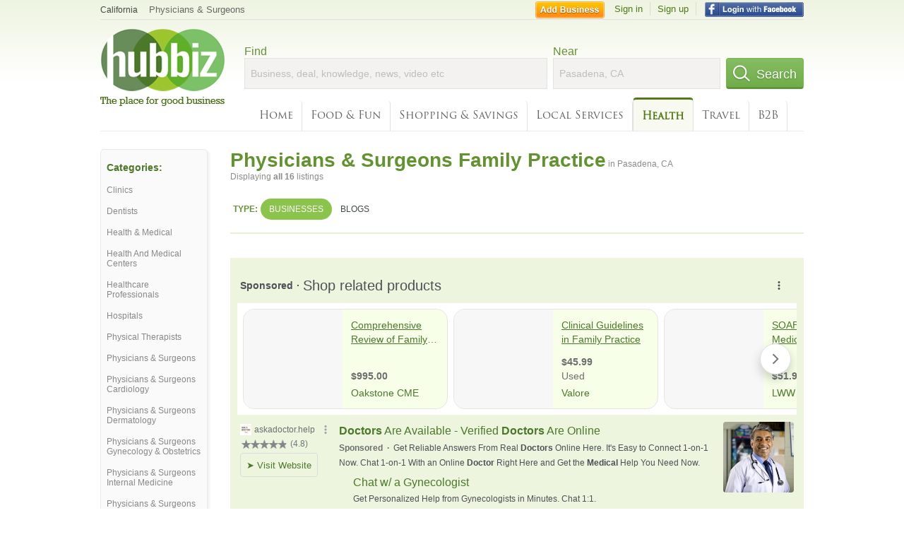

--- FILE ---
content_type: text/html; charset=utf-8
request_url: https://hub.biz/Pasadena-CA/Physicians-Surgeons-Family-Practice
body_size: 7536
content:
<!doctype html>
<html xmlns="http://www.w3.org/1999/xhtml" xml:lang="en-us" lang="en-us" xmlns:og="http://opengraphprotocol.org/schema/" xmlns:fb="http://www.facebook.com/2008/fbml">
<head>
    <link rel="preload" href="https://use.typekit.net/pwy7yuk.js" as="script">
    <link rel="preconnect" href="https://fonts.gstatic.com" crossorigin>
    <link rel="preconnect" href="https://static.chartbeat.com">
      <link href="https://pagead2.googlesyndication.com" rel="preconnect">
      <link href="https://tpc.googlesyndication.com" rel="preconnect">
      <link href="https://googleads.g.doubleclick.net" rel="preconnect">
    <script>
      (function(d) {
        let config = {
              kitId: 'pwy7yuk',
              scriptTimeout: 3000
            },
            h=d.documentElement,t=setTimeout(function(){h.className=h.className.replace(/\bwf-loading\b/g,"")+" wf-inactive";},config.scriptTimeout),tk=d.createElement("script"),f=false,s=d.getElementsByTagName("script")[0],a;h.className+=" wf-loading";tk.src='//use.typekit.net/'+config.kitId+'.js';tk.async=true;tk.onload=tk.onreadystatechange=function(){a=this.readyState;if(f||a&&a!="complete"&&a!="loaded")return;f=true;clearTimeout(t);try{Typekit.load(config)}catch(e){}};s.parentNode.insertBefore(tk,s)
      })(document);
    </script>
  <style>
    * {
      margin: 0;
      padding: 0;
    }
    html, body, div, span, applet, object, iframe, h1, h2, h3, h4, h5, h6, p, blockquote, pre, a, abbr, acronym, address, big, cite, code, del, dfn, em, font, img, ins, kbd, q, s, samp, small, strike, strong, sub, sup, tt, var, dl, dt, dd, ol, ul, li, fieldset, form, label, legend, table, caption, tbody, tfoot, thead, tr, th, td {
      border: 0;
      outline: 0;
      font-weight: inherit;
      font-style: inherit;
      font-size: 100%;
      font-family: inherit;
      vertical-align: baseline;
    }
    body {
      font-family: Roboto, sans-serif, Arial, Helvetica;
      font-size:0.78em;
    }
    .wf-loading body {
      font-family: Helvetica, Arial, sans-serif !important;
    }
  </style>
  <link rel="stylesheet" href="https://hubbiz.net/assets/application-59aa835d4ec6b6490ee25f29990f297ef5b00b74f6aedbe20fe0ed5885ace86b.css" media="screen" />    <meta http-equiv="content-type" content="text/html; charset=utf-8"/>
  <meta http-equiv="content-language" content="en-us" />
  <meta name="viewport" content="width=device-width, initial-scale=1, user-scalable=1, shrink-to-fit=no">
  
<script type="text/javascript">
  var PreHbz=PreHbz||{toRunStack:[],ran:!1,onStart:function(t){this.ran?t():this.toRunStack.push(t)}};
  var Hubbiz = Hubbiz || {};
  window._sf_startpt=(new Date()).getTime();
  window.__errorsEvents = window.__errorsEvents || [];
  window.__errorSent = false;
  window.__errG = window.__errG || [];
  window.addEventListener("error", (e) => {
    const m = 'BE: ' + e.message + ' ' + e.filename + ':' + e.lineno + ':' + e.colno + "\n" + e.stack;
    __errorsEvents.push(m); __errG.push(m);
  });
  window.site_domain = 'hub.biz';
  window.__HubbizProtocol = 'https://';
  window.__runOptions = {
    traceId: '3f9409b2eb8c7169cb2bbdcb721b6da9',
    name: 'FrontendProduction',
    version: 'd760eb727'
  };
  window.__apmLabels = [['mobile', ''], ['be', 'backend_ok_bot']];
  window.__rumTName = 'search/by_category#category';
  window.__HubbizAppEnv = 'production';
  window._hbzEvents = window._hbzEvents || [];
  window.google_map = 'AIzaSyAJ7E_Dk5us1l2SD4a0B1Mhj10SsxJzTQg';
</script>
  <title>Surgeons Family Practice in Pasadena, CA - Hubbiz Dec 2025</title>
  <meta name="description" content="16 listings: Pharmacy - Refills, Sante` Aesthetics &amp; Medical Wellness,, Releaf Central, Family Care. Minor Surgery, Family Practice, Clinic, Family Medicine,..." />
  <base href="https://hub.biz" />
  <meta name="format-detection" content="telephone=no"/>
  
  <meta name="csrf-param" content="authenticity_token" />
<meta name="csrf-token" content="A0trsRESlZ1pIj7HR2ZacLufUFd4yHa6PpTLSQKau99XgvL5I_vKPClwGDKfeU4H1-u-p8wa4j5HyNCF-VNCVg" />  <link rel="canonical" href="https://hub.biz/Pasadena-CA/Physicians-Surgeons-Family-Practice">
  <link rel="shortcut icon" href="https://hubbiz.net/images/favicon.ico" />
  <meta name="theme-color" content="#dfedb7">
  <meta http-equiv='content-language' content="en-us">
  <script>window.google_analytics_uacct = "UA-18725618-1";</script>
<script src="https://hubbiz.net/assets/libs-0d723d3da57d1b1784fa1da02bde441f4075df9d55bff43054722abdd39be4e1.js" defer="defer"></script><script src="https://hubbiz.net/assets/libs_1-09b7874bd20036ee727971d60cd797b60c3dbc23f1b4b7a36c1e04aadd05c83f.js" defer="defer"></script><script src="https://hubbiz.net/assets/libs_2-680b3096df9edd12ab871378d8cb27397102886961ac0ab070ab06864a0ff73f.js" defer="defer"></script><script src="https://hubbiz.net/assets/application-8ebcb35400847ead0b46dcb69834ccb257ba7518bcecff2caed4eb42df18e513.js" defer="defer"></script><script src="https://hubbiz.net/assets/packery.pkgd.min-c04747e4f2c95a5ef755ef0444108b2f3f941a6ffa6b6481e96f849f339c5e35.js" defer="defer"></script>  <script src="https://hubbiz.net/assets/search_box-598c590128f23f6d0f2621d12e26329e7529f3666c1283c4c6cd87a1926b1522.js" defer="defer"></script>  <script type="text/javascript" charset="utf-8">
    (function(G,o,O,g,L,e){G[g]=G[g]||function(){(G[g]['q']=G[g]['q']||[]).push(
        arguments)},G[g]['t']=1*new Date;L=o.createElement(O),e=o.getElementsByTagName(
        O)[0];L.async=1;L.src='//www.google.com/adsense/search/async-ads.js';
      e.parentNode.insertBefore(L,e)})(window,document,'script','_googCsa');
  </script>
  <script async src="https://pagead2.googlesyndication.com/pagead/js/adsbygoogle.js?client=ca-pub-6307864087218262" crossorigin="anonymous"></script>
    <link rel="stylesheet" href="https://hubbiz.net/assets/desktop/search-eb26a88fc1e6e20cb2930dce4d936c18f380d7ce2f53ee5c2726315bdd6b401d.css" media="screen" />
<link rel="stylesheet" href="https://hubbiz.net/assets/add_business-029f37e6ac95a16065706ea509d453f817ca5a709560271e16d8d7dd7e904c98.css" media="screen" />
<link rel="stylesheet" href="https://hubbiz.net/assets/desktop/three-column-3c4d42eceeaf7798112e515b42311e63a9c00051ae14373e621f1d5aba56d785.css" media="screen" />
  <script src="https://hubbiz.net/assets/desktop/search-eb7ff681bd6b41853e97b72fbdd7ce72c9170da46a03c888dfec4b7b07b47658.js" defer="defer"></script>
</head>
<body>
<header id="big_header">
  <div id="header_container">
    <nav id="top-header">
      <div class="wrap-header-left">
        <div class="h_bc_container">
          <div class="h_bc">
            <div itemscope itemtype="https://schema.org/BreadcrumbList">
              <div class="h_current_loc" itemprop="itemListElement" itemscope itemtype="https://schema.org/ListItem">
                <meta itemprop="position" content="1" />
                <div class="h_city h_def_location">
                  <a href="https://hub.biz/ca/" itemprop="item"><span itemprop="name">California</span></a>
                </div>
              </div>
                <div class="h_current_cat" itemprop="itemListElement" itemscope itemtype="https://schema.org/ListItem">
                  <meta itemprop="position" content="2" />
                  <a href="https://hub.biz/Pasadena-CA/Physicians-Surgeons" style="background-image:none;" class="h_cur_link" itemprop="item">
                    <span itemprop="name">Physicians &amp; Surgeons</span></a>
                </div>
            </div>
          </div>
        </div>
      </div> <!--  end wrap header left  -->
      <div class="wrap-header-right"> <!--  wrap header right  -->
        <div id="sel_recent">
        </div>
          <div id="h_signin">
            <a href="#"
               rel="nofollow"
               onclick="var fbwindow = window.open('https://hub.biz/connect_to_facebook?url='+location.href,'fbwindow','height=400,width=600');fbwindow.focus();return false;" class="facebook-login" id="hubbiz-facebook-login"></a>
            <a id="h_lsignup" rel="nofollow" href="https://hub.biz/users/sign_up?from=search/by_category_category">Sign up</a>
            <a id="h_lsignin" rel="nofollow" href="https://hub.biz/users/sign_in?from=search/by_category_category">Sign in</a>
            <a id="h_add_biz" rel="nofollow" href="https://hub.biz/business_registration/pick_domain?s=h-search/by_category-category">Add Business</a>
          </div>
      </div><!--  end wrap header right  -->
    </nav>
      <a href="https://hub.biz" class="logo" title="Hubbiz"></a>
      <div id="search-box" class="sb-params">
  <form action="https://hub.biz/Pasadena-CA/search" method="get">
    <div class="q-col">
      <label for="keyword">Find</label><input type="text" name="q"  id="keyword" placeholder="Business, deal, knowledge, news, video etc" />
    </div>
    <div class="n-col">
      <label for="near-input">Near</label><input type="text" id="near-input" class="near" name="near" placeholder="Pasadena, CA" value="">
    </div>
    <button id="home_s_send" type="submit" class="s-col"><span class="icon-h"></span>&nbsp;Search</button>
    <input type="hidden" class="default-location" value="Pasadena, CA">
      <input type="hidden" name="qf" value="search/by_category-category" id="qf">
    <input type="hidden" id="geo_id" name="geo_id">
  </form>
</div>

        <nav id="sections">
            <a href="https://hub.biz/Pasadena-CA/">Home</a>
            <a rel="nofollow" href="https://hub.biz/Pasadena-CA/sec/food_and_fun">Food &amp; Fun</a>
            <a rel="nofollow" href="https://hub.biz/Pasadena-CA/sec/shopping_and_savings">Shopping &amp; Savings</a>
            <a rel="nofollow" href="https://hub.biz/Pasadena-CA/sec/local_services">Local Services</a>
            <a class="current_section" href="https://hub.biz/Pasadena-CA/sec/health">Health</a>
            <a rel="nofollow" href="https://hub.biz/Pasadena-CA/sec/travel">Travel</a>
            <a rel="nofollow" href="https://hub.biz/Pasadena-CA/sec/business_to_business">B2B</a>
        </nav>
        <div class="clear"></div>
      <div class="clear"></div>
  </div>
</header>
<div id="body">

<script>var this_page = 'search_results';</script>


<div id="results-page" class="city-page">
  <aside class='explore-container'>
    <div class='explore business-filters'>
        <nav class="categories s_filter">
          <div class="sec-header-2">Categories:</div>
<a href="/Pasadena-CA/Clinics">Clinics</a><a href="/Pasadena-CA/Dentists">Dentists</a><a href="/Pasadena-CA/Health-Medical">Health & Medical</a><a href="/Pasadena-CA/Health-And-Medical-Centers">Health And Medical Centers</a><a href="/Pasadena-CA/Healthcare-Professionals">Healthcare Professionals</a><a href="/Pasadena-CA/Hospitals">Hospitals</a><a href="/Pasadena-CA/Physical-Therapists">Physical Therapists</a><a href="/Pasadena-CA/Physicians-Surgeons">Physicians & Surgeons</a><a href="/Pasadena-CA/Physicians-Surgeons-Cardiology">Physicians & Surgeons Cardiology</a><a href="/Pasadena-CA/Physicians-Surgeons-Dermatology">Physicians & Surgeons Dermatology</a><a href="/Pasadena-CA/Physicians-Surgeons-Gynecology-Obstetrics">Physicians & Surgeons Gynecology & Obstetrics</a><a href="/Pasadena-CA/Physicians-Surgeons-Internal-Medicine">Physicians & Surgeons Internal Medicine</a><a href="/Pasadena-CA/Physicians-Surgeons-Orthopedic-Surgery">Physicians & Surgeons Orthopedic Surgery</a><a href="/Pasadena-CA/Physicians-Surgeons-Pediatrics">Physicians & Surgeons Pediatrics</a><a href="/Pasadena-CA/Physicians-Surgeons-Physical-Medicine">Physicians & Surgeons Physical Medicine</a><a href="/Pasadena-CA/Physicians-Surgeons-Surgery">Physicians & Surgeons Surgery</a>
        </nav>
    </div>
</aside>

  <main class="middle">
      <div class="header-wrap">
        <h1>Physicians &amp; Surgeons Family Practice<span>  in  Pasadena, CA</span></h1>
        <span>Displaying <b>all&nbsp;16</b> listings</span>
      </div>
      <div id="search-filters">
  <ul class="type-dist">
    <li>
      <ul class="c-type">
        <li class="sec-title"><div class="wrap">Type:</div></li>
        <li class="c-current">
          <a href="https://hub.biz/Pasadena-CA/search?q=Physicians Surgeons Family Practice&amp;search_for=" rel="nofollow">Businesses</a>
        </li>
        <li >
          <a href="https://hub.biz/Pasadena-CA/search?q=Physicians Surgeons Family Practice&amp;search_for=activity-blog" rel="nofollow">Blogs</a>
        </li>
      </ul>
    </li>
  </ul>


</div>


        <div id="search_results_container" style="padding-top: 18px;">
          
          <div id="search_results">
            <div id="ads_search_top">
    <div id="search_top_container" style="background-color:#edf5df;padding:10px;">
      <div id="search_top"></div>
    </div>
    <script src="https://www.google.com/adsense/search/ads.js" type="text/javascript" crossorigin="anonymous"></script>
    <script>
      var pageOptions = {
        'pubId': 'pub-6307864087218262',
        'query': 'physicians surgeons family practice',
        'channel': '4730422192',
        'adtest': 'off',
        'detailedAttribution' : false,
        'hl': 'en'
      };

      var adblock1 = {
        'channel': '4730422192',
        'container': 'search_top',
        'number': '3',
        'lines': '1',
        'fontFamily': 'arial',
        'fontSizeTitle': '16px',
        'fontSizeDescription': '12px',
        'fontSizeDomainLink': '12px',
        'colorTitleLink': '4B7929',
        'colorDomainLink': '6E6E6E',
        'colorBackground': 'edf5df'
      };

      var adblock2 = {
        'container': 'search_middle1',
        'number': '1',
        'lines': '1',
        'fontSizeTitle': '16px',
        'colorTitleLink': '4B7929',
        'colorDomainLink': '6E6E6E',
        'colorBackground': 'edf5d9'
      };

      var adblock3 = {
        'container': 'search_middle2',
        'number': '4',
        'fontFamily': 'arial',
        'fontSizeTitle': '16px',
        'colorTitleLink': '4B7929',
        'colorDomainLink': '4B7929',
        'colorBackground': 'FFFFFF',
        'width': '300px'
      };
      _googCsa('ads', pageOptions, adblock1);
    </script>
</div>

            <section><ul class="card-listings"><li  itemscope itemtype="https://schema.org/Restaurant">
  <h2 itemprop="name"><a href="https://sante-aesthetics-medical-wellness-ca.hub.biz">Sante` Aesthetics &amp; Medical Wellness,</a></h2>
  <p class="c">Restaurants/Food & Dining</p>     <div class="address" itemprop="address" itemscope itemtype="http://schema.org/PostalAddress">
    <p itemprop="streetAddress">88 N. Fair Oaks Avenue</p>
<p><span class="locality" itemprop="addressLocality">Pasadena</span> - <span class="locality" itemprop="addressRegion">CA</span></p>
    </div>
    <p class="phone_biz_stub" itemprop="telephone"><i class="fa fa-phone"></i> (626) 788-9200</p>
    <a class="menu-link" href="https://sante-aesthetics-medical-wellness-ca.hub.biz/app/online-menu">Online Menu</a>
</li>
<li  itemscope itemtype="https://schema.org/Physician">
  <h2 itemprop="name"><a href="https://williams-cleo.hub.biz">Williams Cleo MD</a></h2>
  <p class="c">Physicians & Surgeons</p>     <div class="address" itemprop="address" itemscope itemtype="http://schema.org/PostalAddress">
    <p itemprop="streetAddress">960 E Green St Ste 208 - South</p>
<p><span class="locality" itemprop="addressLocality">Pasadena</span> - <span class="locality" itemprop="addressRegion">CA</span></p>
    </div>
    <p class="phone_biz_stub" itemprop="telephone"><i class="fa fa-phone"></i> (626) 449-1944</p>
</li>
<li  itemscope itemtype="https://schema.org/Physician">
  <h2 itemprop="name"><a href="https://ones-ventura-md.hub.biz">Ones Ventura MD</a></h2>
  <p class="c">Physicians & Surgeons Family Practice</p>     <div class="address" itemprop="address" itemscope itemtype="http://schema.org/PostalAddress">
    <p itemprop="streetAddress">2657 E Washington Blvd</p>
<p><span class="locality" itemprop="addressLocality">Pasadena</span> - <span class="locality" itemprop="addressRegion">CA</span></p>
    </div>
    <p class="phone_biz_stub" itemprop="telephone"><i class="fa fa-phone"></i> (626) 798-4952</p>
</li>
<li  itemscope itemtype="https://schema.org/Physician">
  <h2 itemprop="name"><a href="https://sahay-leena-md.hub.biz">Sahay Leena MD</a></h2>
  <p class="c">Physicians & Surgeons Family Practice</p>     <div class="address" itemprop="address" itemscope itemtype="http://schema.org/PostalAddress">
    <p itemprop="streetAddress">2657 E Washington Blvd</p>
<p><span class="locality" itemprop="addressLocality">Pasadena</span> - <span class="locality" itemprop="addressRegion">CA</span></p>
    </div>
    <p class="phone_biz_stub" itemprop="telephone"><i class="fa fa-phone"></i> (626) 798-4952</p>
</li>
<li  itemscope itemtype="https://schema.org/LocalBusiness">
  <h2 itemprop="name"><a href="https://kaiser-permanente-pasadena-3.hub.biz">Kaiser Permanente - Medical Offices</a></h2>
  <p class="c">Health and Medical Centers</p>     <div class="address" itemprop="address" itemscope itemtype="http://schema.org/PostalAddress">
    <p itemprop="streetAddress">450 n Lake Ave</p>
<p><span class="locality" itemprop="addressLocality">Pasadena</span> - <span class="locality" itemprop="addressRegion">CA</span></p>
    </div>
    <p class="phone_biz_stub" itemprop="telephone"><i class="fa fa-phone"></i> (626) 440-0036</p>
</li>
<li  itemscope itemtype="https://schema.org/LocalBusiness">
  <h2 itemprop="name"><a href="https://kaiser-permanente-pasadena-1.hub.biz">Kaiser Permanente - So.lif. Administrative Offices - Primaryre - Appointments-Cancellations- Advice Nurse</a></h2>
  <p class="c">Health and Medical Centers</p>     <div class="address" itemprop="address" itemscope itemtype="http://schema.org/PostalAddress">
    <p itemprop="streetAddress">393 Walnut Dr</p>
<p><span class="locality" itemprop="addressLocality">Pasadena</span> - <span class="locality" itemprop="addressRegion">CA</span></p>
    </div>
    <p class="phone_biz_stub" itemprop="telephone"><i class="fa fa-phone"></i> (800) 823-4040</p>
</li>
<li  itemscope itemtype="https://schema.org/LocalBusiness">
  <h2 itemprop="name"><a href="https://golden-drams-releaf-center.hub.biz">Releaf Central</a></h2>
  <p class="c">Doctorate Degree</p>     <div class="address" itemprop="address" itemscope itemtype="http://schema.org/PostalAddress">
    <p itemprop="streetAddress">300 Alpine St Apt 3 - South</p>
<p><span class="locality" itemprop="addressLocality">Pasadena</span> - <span class="locality" itemprop="addressRegion">CA</span></p>
    </div>
    <p class="phone_biz_stub" itemprop="telephone"><i class="fa fa-phone"></i> (818) 929-6045</p>
</li>
<li  itemscope itemtype="https://schema.org/Physician">
  <h2 itemprop="name"><a href="https://family-cars.hub.biz">Family Care</a></h2>
  <p class="c">Physicians & Surgeons Family Practice</p>     <div class="address" itemprop="address" itemscope itemtype="http://schema.org/PostalAddress">
    <p itemprop="streetAddress">180 S Rosemead Blvd</p>
<p><span class="locality" itemprop="addressLocality">Pasadena</span> - <span class="locality" itemprop="addressRegion">CA</span></p>
    </div>
    <p class="phone_biz_stub" itemprop="telephone"><i class="fa fa-phone"></i> (626) 796-8459</p>
</li>
<li  itemscope itemtype="https://schema.org/Physician">
  <h2 itemprop="name"><a href="https://dr-christopher-k-tiner-md-pasadena.hub.biz">Christopher K Tiner MD</a></h2>
  <p class="c">Physicians & Surgeons</p>     <div class="address" itemprop="address" itemscope itemtype="http://schema.org/PostalAddress">
    <p itemprop="streetAddress">1044 S Fair Oaks Ave - South</p>
<p><span class="locality" itemprop="addressLocality">Pasadena</span> - <span class="locality" itemprop="addressRegion">CA</span></p>
    </div>
    <p class="phone_biz_stub" itemprop="telephone"><i class="fa fa-phone"></i> (626) 449-4859</p>
</li>
<li  itemscope itemtype="https://schema.org/Physician">
  <h2 itemprop="name"><a href="https://kids-teens-medical-group-pasadena.hub.biz">Kids &amp; Teens Medical Group</a></h2>
  <p class="c">Physicians & Surgeons Family Practice</p>     <div class="address" itemprop="address" itemscope itemtype="http://schema.org/PostalAddress">
    <p itemprop="streetAddress">504 S Sierra Madre Blvd</p>
<p><span class="locality" itemprop="addressLocality">Pasadena</span> - <span class="locality" itemprop="addressRegion">CA</span></p>
    </div>
    <p class="phone_biz_stub" itemprop="telephone"><i class="fa fa-phone"></i> (626) 796-1232</p>
</li>
<li  itemscope itemtype="https://schema.org/Physician">
  <h2 itemprop="name"><a href="https://arroyo-medical.hub.biz">Arroyo Medical</a></h2>
  <p class="c">Physicians & Surgeons Family Practice</p>     <div class="address" itemprop="address" itemscope itemtype="http://schema.org/PostalAddress">
    <p itemprop="streetAddress">95 N Arroyo Pkwy - West Central</p>
<p><span class="locality" itemprop="addressLocality">Pasadena</span> - <span class="locality" itemprop="addressRegion">CA</span></p>
    </div>
    <p class="phone_biz_stub" itemprop="telephone"><i class="fa fa-phone"></i> (626) 787-1014</p>
</li>
<li  itemscope itemtype="https://schema.org/Physician">
  <h2 itemprop="name"><a href="https://pasadena-outpatient.hub.biz">Pasadena Outpatient</a></h2>
  <p class="c">Physicians & Surgeons Family Practice</p>     <div class="address" itemprop="address" itemscope itemtype="http://schema.org/PostalAddress">
    <p itemprop="streetAddress">1 W Mountain St - North Central</p>
<p><span class="locality" itemprop="addressLocality">Pasadena</span> - <span class="locality" itemprop="addressRegion">CA</span></p>
    </div>
    <p class="phone_biz_stub" itemprop="telephone"><i class="fa fa-phone"></i> (626) 345-6245</p>
</li>
<li  itemscope itemtype="https://schema.org/LocalBusiness">
  <h2 itemprop="name"><a href="https://kaiser-permanente-employment.hub.biz">Kaiser Permanente - Information - Pharmacy - Refills</a></h2>
  <p class="c">Health and Medical Centers</p>     <div class="address" itemprop="address" itemscope itemtype="http://schema.org/PostalAddress">
    <p itemprop="streetAddress">441 Lakeview Rd - South Arroyo</p>
<p><span class="locality" itemprop="addressLocality">Pasadena</span> - <span class="locality" itemprop="addressRegion">CA</span></p>
    </div>
    <p class="phone_biz_stub" itemprop="telephone"><i class="fa fa-phone"></i> (909) 427-5000</p>
</li>
<li  itemscope itemtype="https://schema.org/Physician">
  <h2 itemprop="name"><a href="https://wooree-alternative-medical-group-pasadena.hub.biz">Wooree Alternative Medical Group Pasadena</a></h2>
  <p class="c">Physicians & Surgeons Family Practice</p>     <div class="address" itemprop="address" itemscope itemtype="http://schema.org/PostalAddress">
    <p itemprop="streetAddress">350 S Lake Ave - South</p>
<p><span class="locality" itemprop="addressLocality">Pasadena</span> - <span class="locality" itemprop="addressRegion">CA</span></p>
    </div>
    <p class="phone_biz_stub" itemprop="telephone"><i class="fa fa-phone"></i> (626) 787-1104</p>
</li>
<li  itemscope itemtype="https://schema.org/Physician">
  <h2 itemprop="name"><a href="https://kids-teen-medical-group-9288.hub.biz">Kids &amp; Teen Medical Group 9288</a></h2>
  <p class="c">Physicians & Surgeons Family Practice</p>     <div class="address" itemprop="address" itemscope itemtype="http://schema.org/PostalAddress">
    <p itemprop="streetAddress">504 S Sierra Madre Blvd</p>
<p><span class="locality" itemprop="addressLocality">Pasadena</span> - <span class="locality" itemprop="addressRegion">CA</span></p>
    </div>
    <p class="phone_biz_stub" itemprop="telephone"><i class="fa fa-phone"></i> (626) 345-5335</p>
</li>
<li  itemscope itemtype="https://schema.org/Physician">
  <h2 itemprop="name"><a href="https://huntington-geriatric-medical-group-ca.hub.biz">Huntington Geriatric Medical Group</a></h2>
  <p class="c">Physicians & Surgeons Family Practice</p>     <div class="address" itemprop="address" itemscope itemtype="http://schema.org/PostalAddress">
    <p itemprop="streetAddress">2100 E Colorado Blvd Ste 1 - South East</p>
<p><span class="locality" itemprop="addressLocality">Pasadena</span> - <span class="locality" itemprop="addressRegion">CA</span></p>
    </div>
    <p class="phone_biz_stub" itemprop="telephone"><i class="fa fa-phone"></i> (626) 421-6799</p>
</li>
</ul></section>
                      </div>
        </div>

        <div class="paginate-search">
</div>
    
    
  </main>
</div>

<input type="hidden" name="current_page" id="current_page" value="search" />

<div class="clear"></div>
</div>
<script type="text/javascript">
  var _hbz_log = _hbz_log || {};
  _hbz_log.user_id = '0';
  _hbz_log.k1 = 'ac2db7a8-5aac-468d-bf56-5d0aa4505f5e';
  _hbz_log.req_id = 'hz-450bcaf3-ae58-4f50-a206-e7bd72aeec3e';
  _hbz_log.pt = 'search/by_category_category';
  _hbz_log.c = 'Pasadena';
  _hbz_log.stt = 'CA';
  _hbz_log.xid = 0;
</script>
<footer>
<div id="footer">
  <div id="footer_inner">
    <div class="clear"></div>
    <div class="logo-footer"><a href="https://hub.biz" rel="nofollow"><img alt="Home Hubbiz" src="https://hubbiz.net/images/logo-footer.png" width="80" height="40"></a></div>
    <p id="bottom_links">Copyright &copy; 2011-2025 <a href="https://hub.biz" rel="nofollow">Hubbiz ®</a>
      | <a href="https://hub.biz/contact" class="open-feedback" rel="nofollow">Contact Hubbiz</a>
      | <a href="https://hub.biz/c/terms-of-use" rel="nofollow">Terms of Use</a>
      | <a href="https://hub.biz/c/privacy-policy" rel="nofollow">Privacy Policy</a>
      | <a href="http://www.facebook.com/hubbiz" rel="nofollow" target="_blank">Facebook</a>
      | <a href="http://www.twitter.com/hubbiz" rel="nofollow" target="_blank">Twitter</a>
    </p>
    <a class="ico up scrollto" rel="nofollow" href="#"></a>
  </div>
</div>

</footer><script>window.__fb_app_id = '121331527916049';</script>

<input type="hidden" name="selected_counter" id="selected_counter" value="0" />
<script>
  PreHbz.onStart(
      function() {
        const defaultParams = { user_id: '0', visitor_id: '4' };
        if (Hubbiz && Hubbiz.Analytics && Hubbiz.Analytics.defaultParams) $.extend(Hubbiz.Analytics.defaultParams, defaultParams);
        if (Hbz && Hbz.defaultParamsEvents) $.extend(Hbz.defaultParamsEvents, defaultParams);
      }
  );
</script>
<div id="container_temporary_list" class="add_to_list_container">
  <div class="list_cont_in"></div>
</div>
<script>
  window.addEventListener("load", function() {
    const head = document.head;
    const link = document.createElement("link");
    link.type = "text/css";
    link.rel = "stylesheet";
    link.href = 'https://hubbiz.net/assets/application-non-critical-53ad4769e6dd2de75902d3170c529be799b9cbbf4f8999ff65aeaf4252e9ce9b.css';
    head.appendChild(link);
  });
</script>
<link rel="stylesheet" href="https://hubbiz.net/assets/mobile/signup-form-d03858347da72840ab6d2c83f6403ed89bbde25f5a9df32fa5c51fe18d9c22a5.css" media="screen" /><script src="https://hubbiz.net/assets/post_hbz-9f8a46bb2a9c3d142b868f60f8007625cd98de761ff6ab4926e8b623e00912b4.js" defer="defer"></script></body>
</html>


--- FILE ---
content_type: text/html; charset=UTF-8
request_url: https://syndicatedsearch.goog/afs/ads?sjk=%2BivCGqgCRq%2BOZyr7mvb9og%3D%3D&adtest=off&channel=4730422192&client=pub-6307864087218262&q=physicians%20surgeons%20family%20practice&r=m&hl=en&type=0&oe=UTF-8&ie=UTF-8&fexp=21404%2C17300003%2C17301431%2C17301432%2C17301436%2C17301548%2C17301266%2C72717108&format=n3&ad=n3&nocache=6211766548682143&num=0&output=uds_ads_only&v=3&bsl=10&pac=0&u_his=2&u_tz=0&dt=1766548682144&u_w=1280&u_h=720&biw=1280&bih=720&psw=1280&psh=3376&frm=0&uio=-&cont=search_top&drt=0&jsid=csa&jsv=842209568&rurl=https%3A%2F%2Fhub.biz%2FPasadena-CA%2FPhysicians-Surgeons-Family-Practice
body_size: 18431
content:
<!doctype html><html lang="en"> <head> <style id="ssr-boilerplate">body{-webkit-text-size-adjust:100%; font-family:arial,sans-serif; margin:0;}.div{-webkit-box-flex:0 0; -webkit-flex-shrink:0; flex-shrink:0;max-width:100%;}.span:last-child, .div:last-child{-webkit-box-flex:1 0; -webkit-flex-shrink:1; flex-shrink:1;}.a{text-decoration:none; text-transform:none; color:inherit; display:inline-block;}.span{-webkit-box-flex:0 0; -webkit-flex-shrink:0; flex-shrink:0;display:inline-block; overflow:hidden; text-transform:none;}.img{border:none; max-width:100%; max-height:100%;}.i_{display:-ms-flexbox; display:-webkit-box; display:-webkit-flex; display:flex;-ms-flex-align:start; -webkit-box-align:start; -webkit-align-items:flex-start; align-items:flex-start;box-sizing:border-box; overflow:hidden;}.v_{-webkit-box-flex:1 0; -webkit-flex-shrink:1; flex-shrink:1;}.j_>span:last-child, .j_>div:last-child, .w_, .w_:last-child{-webkit-box-flex:0 0; -webkit-flex-shrink:0; flex-shrink:0;}.l_{-ms-overflow-style:none; scrollbar-width:none;}.l_::-webkit-scrollbar{display:none;}.s_{position:relative; display:inline-block;}.u_{position:absolute; top:0; left:0; height:100%; background-repeat:no-repeat; background-size:auto 100%;}.t_{display:block;}.r_{display:-ms-flexbox; display:-webkit-box; display:-webkit-flex; display:flex;-ms-flex-align:center; -webkit-box-align:center; -webkit-align-items:center; align-items:center;-ms-flex-pack:center; -webkit-box-pack:center; -webkit-justify-content:center; justify-content:center;}.q_{box-sizing:border-box; max-width:100%; max-height:100%; overflow:hidden;display:-ms-flexbox; display:-webkit-box; display:-webkit-flex; display:flex;-ms-flex-align:center; -webkit-box-align:center; -webkit-align-items:center; align-items:center;-ms-flex-pack:center; -webkit-box-pack:center; -webkit-justify-content:center; justify-content:center;}.n_{text-overflow:ellipsis; white-space:nowrap;}.p_{-ms-flex-negative:1; max-width: 100%;}.m_{overflow:hidden;}.o_{white-space:nowrap;}.x_{cursor:pointer;}.y_{display:none; position:absolute; z-index:1;}.k_>div:not(.y_) {display:-webkit-inline-box; display:-moz-inline-box; display:-ms-inline-flexbox; display:-webkit-inline-flex; display:inline-flex; vertical-align:middle;}.k_.topAlign>div{vertical-align:top;}.k_.centerAlign>div{vertical-align:middle;}.k_.bottomAlign>div{vertical-align:bottom;}.k_>span, .k_>a, .k_>img, .k_{display:inline; vertical-align:middle;}.si101:nth-of-type(5n+1) > .si141{border-left: #1f8a70 7px solid;}.rssAttrContainer ~ .si101:nth-of-type(5n+2) > .si141{border-left: #1f8a70 7px solid;}.si101:nth-of-type(5n+3) > .si141{border-left: #bedb39 7px solid;}.rssAttrContainer ~ .si101:nth-of-type(5n+4) > .si141{border-left: #bedb39 7px solid;}.si101:nth-of-type(5n+5) > .si141{border-left: #ffe11a 7px solid;}.rssAttrContainer ~ .si101:nth-of-type(5n+6) > .si141{border-left: #ffe11a 7px solid;}.si101:nth-of-type(5n+2) > .si141{border-left: #fd7400 7px solid;}.rssAttrContainer ~ .si101:nth-of-type(5n+3) > .si141{border-left: #fd7400 7px solid;}.si101:nth-of-type(5n+4) > .si141{border-left: #004358 7px solid;}.rssAttrContainer ~ .si101:nth-of-type(5n+5) > .si141{border-left: #004358 7px solid;}.z_{cursor:pointer;}.si130{display:inline; text-transform:inherit;}.flexAlignStart{-ms-flex-align:start; -webkit-box-align:start; -webkit-align-items:flex-start; align-items:flex-start;}.flexAlignBottom{-ms-flex-align:end; -webkit-box-align:end; -webkit-align-items:flex-end; align-items:flex-end;}.flexAlignCenter{-ms-flex-align:center; -webkit-box-align:center; -webkit-align-items:center; align-items:center;}.flexAlignStretch{-ms-flex-align:stretch; -webkit-box-align:stretch; -webkit-align-items:stretch; align-items:stretch;}.flexJustifyStart{-ms-flex-pack:start; -webkit-box-pack:start; -webkit-justify-content:flex-start; justify-content:flex-start;}.flexJustifyCenter{-ms-flex-pack:center; -webkit-box-pack:center; -webkit-justify-content:center; justify-content:center;}.flexJustifyEnd{-ms-flex-pack:end; -webkit-box-pack:end; -webkit-justify-content:flex-end; justify-content:flex-end;}</style>  <style>.si101{background-color:#edf5df;font-family:arial,arial,sans-serif;font-size:14px;line-height:20px;padding-bottom:10px;padding-left:4px;padding-right:4px;padding-top:10px;color:#4d5156;}.si108{margin-top:1px;width:140px;}.si116{height:16px;margin-right:4px;width:16px;}.si31{font-size:12px;color:#6e6e6e;width:100%; -ms-flex-negative:1;-webkit-box-flex:1 0; -webkit-flex-shrink:1; flex-shrink:1;}.si31:hover{text-decoration:underline;}.si46{height:100%;}.si40{width:100%; -ms-flex-negative:1;-webkit-box-flex:1 0; -webkit-flex-shrink:1; flex-shrink:1;}.si32{width:100%; -ms-flex-negative:1;-webkit-box-flex:1 0; -webkit-flex-shrink:1; flex-shrink:1;}.si27{font-size:16px;line-height:26px;color:#4b7929;}.si27:hover{text-decoration:underline;}.si38{height:100%;width:100%; -ms-flex-negative:1;-webkit-box-flex:1 0; -webkit-flex-shrink:1; flex-shrink:1;}.si36{max-width:620px;}.si29{font-size:12px;line-height:20px;max-width:600px;}.si34{margin-left:20px;margin-top:3px;}.si39{height:100%;}.si1{margin-left:2px;color:#70757a;}.si2{padding-left:0px;padding-right:3px;}.si11{color:#70757a;}.si14{margin-left:0px;margin-top:1px;}.si15{font-size:12px;color:#4b7929;}.si15:hover{text-decoration:underline;}.si18{color:#4b7929;}.si18:hover{text-decoration:underline;}.si19{color:#70757a;}.si20{font-size:12px;margin-left:2px;color:#70757a;}.si21{border-radius:4px;border:1px solid #DADCE0;font-size:13px;height:100%;line-height:17px;max-height:55px;max-width:117px;margin-top:3px;padding-bottom:4px;padding-left:5px;padding-right:5px;padding-top:5px;color:#4b7929;width:100%; -ms-flex-negative:1;-webkit-box-flex:1 0; -webkit-flex-shrink:1; flex-shrink:1;}.si21:hover{text-decoration:underline;}.si22{padding-bottom:3px;padding-left:3px;padding-right:3px;padding-top:3px;}.si23{height:15px;width:15px;}.si68{padding-left:1px;}.si69{border-radius:4px;max-width:100px;margin-left:8px;}.si70{padding-bottom:14px;padding-left:20px;padding-right:20px;padding-top:0px;}.si71{font-size:16px;line-height:26px;color:#4b7929;}.si71:hover{text-decoration:underline;}.si128{background-color:#ebebeb;height:1px;width:100%; -ms-flex-negative:1;-webkit-box-flex:1 0; -webkit-flex-shrink:1; flex-shrink:1;}div>div.si128:last-child{display:none;}.si130{font-weight:700;}.si149{height:18px;padding-left:0px;width:30px;}.si3{font-size:12px;}.si9{font-size:12px;color:#4b7929;}.si17{font-size:12px;}.si24{color:#6e6e6e;}.si25{font-weight:700;font-size:12px;line-height:12px;color:#6e6e6e;}.si72{font-size:12px;}.y_{font-weight:400;background-color:#ffffff;border:1px solid #dddddd;font-family:sans-serif,arial,sans-serif;font-size:12px;line-height:12px;padding-bottom:5px;padding-left:5px;padding-right:5px;padding-top:5px;color:#666666;}.srLink{}.srLink:hover{text-decoration:underline;}.adBadgeBullet{font-weight:700;padding-left:6px;padding-right:6px;}.si16{padding-left:3px;padding-right:3px;}.sitelinksLeftColumn{padding-right:20px;}.sitelinksRightColumn{padding-left:20px;}.exp-sitelinks-container{padding-top:4px;}.priceExtensionChipsExpandoPriceHyphen{margin-left:5px;}.priceExtensionChipsPrice{margin-left:5px;margin-right:5px;}.promotionExtensionOccasion{font-weight:700;}.promotionExtensionLink{}.promotionExtensionLink:hover{text-decoration:underline;}.si7{padding-bottom:3px;padding-left:6px;padding-right:4px;}.ctdRatingSpacer{width:3px;}</style> <meta content="NOINDEX, NOFOLLOW" name="ROBOTS"> <meta content="telephone=no" name="format-detection"> <meta content="origin" name="referrer"> <title>Ads by Google</title>   </head> <body>  <div id="adBlock">   <div id="ssrad-master" data-csa-needs-processing="1" data-num-ads="2" class="parent_container"><div class="i_ div si135" style="-ms-flex-direction:column; -webkit-box-orient:vertical; -webkit-flex-direction:column; flex-direction:column;-ms-flex-pack:start; -webkit-box-pack:start; -webkit-justify-content:flex-start; justify-content:flex-start;-ms-flex-align:stretch; -webkit-box-align:stretch; -webkit-align-items:stretch; align-items:stretch;" data-ad-container="1"><div id="e1" class="i_ div clicktrackedAd_js si101" style="-ms-flex-direction:row; -webkit-box-orient:horizontal; -webkit-flex-direction:row; flex-direction:row;"><div class="i_ div si108" style="-ms-flex-direction:column; -webkit-box-orient:vertical; -webkit-flex-direction:column; flex-direction:column;-ms-flex-pack:start; -webkit-box-pack:start; -webkit-justify-content:flex-start; justify-content:flex-start;-ms-flex-align:start; -webkit-box-align:start; -webkit-align-items:flex-start; align-items:flex-start;"><div class="i_ div si33" style="-ms-flex-direction:row; -webkit-box-orient:horizontal; -webkit-flex-direction:row; flex-direction:row;-ms-flex-pack:start; -webkit-box-pack:start; -webkit-justify-content:flex-start; justify-content:flex-start;-ms-flex-align:center; -webkit-box-align:center; -webkit-align-items:center; align-items:center;"><a href="https://syndicatedsearch.goog/aclk?sa=L&amp;pf=1&amp;ai=DChsSEwiqtMzVqtWRAxWgMggFHXqVB7cYACICCAEQCBoCbWQ&amp;co=1&amp;ase=2&amp;gclid=EAIaIQobChMIqrTM1arVkQMVoDIIBR16lQe3EAAYASAAEgIXpvD_BwE&amp;cid=[base64]&amp;cce=2&amp;category=acrcp_v1_32&amp;sig=AOD64_0S34j1-2QEgadDXseajqHB5FF3iw&amp;q&amp;nis=4&amp;adurl=https://www.askadoctor.help/lp/health?r%3Dppc%7Cgalpa%7C39%7CHealth-MissingBroad-Search-Broad%7C24-Hour-Doctor%7C%26JPMCC%3D1714586766%26JPKW%3Dfamily%2520medicine%2520physician%26JPDC%3DS%26JPST%3D%26JPAD%3D691673297750%26JPMT%3Db%26JPNW%3Ds%26JPAF%3Dtxt%26JPRC%3D1%26JPCD%3D%26JPOP%3D%26cmpid%3D21048201748%26agid%3D164848204451%26fiid%3D%26tgtid%3Dkwd-837350391%26ntw%3Ds%26dvc%3Dc%26gad_source%3D5%26gad_campaignid%3D21048201748%26gclid%3DEAIaIQobChMIqrTM1arVkQMVoDIIBR16lQe3EAAYASAAEgIXpvD_BwE" data-nb="11" attributionsrc="" data-set-target="1" target="_top" class="a q_ si116 w_"><img src="https://tpc.googlesyndication.com/simgad/9969296141139435647?sqp=-oaymwEKCCgQKCABUAFYAQ&amp;rs=AOga4qlS0ZrAIiEwEL33M6zcAXwosWDzmQ" alt="" loading="lazy" class="img"></a><a class="m_ n_ si31 a" data-lines="1" data-truncate="0" href="https://syndicatedsearch.goog/aclk?sa=L&amp;pf=1&amp;ai=DChsSEwiqtMzVqtWRAxWgMggFHXqVB7cYACICCAEQCBoCbWQ&amp;co=1&amp;ase=2&amp;gclid=EAIaIQobChMIqrTM1arVkQMVoDIIBR16lQe3EAAYASAAEgIXpvD_BwE&amp;cid=[base64]&amp;cce=2&amp;category=acrcp_v1_32&amp;sig=AOD64_0S34j1-2QEgadDXseajqHB5FF3iw&amp;q&amp;nis=4&amp;adurl=https://www.askadoctor.help/lp/health?r%3Dppc%7Cgalpa%7C39%7CHealth-MissingBroad-Search-Broad%7C24-Hour-Doctor%7C%26JPMCC%3D1714586766%26JPKW%3Dfamily%2520medicine%2520physician%26JPDC%3DS%26JPST%3D%26JPAD%3D691673297750%26JPMT%3Db%26JPNW%3Ds%26JPAF%3Dtxt%26JPRC%3D1%26JPCD%3D%26JPOP%3D%26cmpid%3D21048201748%26agid%3D164848204451%26fiid%3D%26tgtid%3Dkwd-837350391%26ntw%3Ds%26dvc%3Dc%26gad_source%3D5%26gad_campaignid%3D21048201748%26gclid%3DEAIaIQobChMIqrTM1arVkQMVoDIIBR16lQe3EAAYASAAEgIXpvD_BwE" data-nb="1" attributionsrc="" data-set-target="1" target="_top">askadoctor.help</a><div class="i_ div w_" style="-ms-flex-direction:row; -webkit-box-orient:horizontal; -webkit-flex-direction:row; flex-direction:row;-ms-flex-pack:center; -webkit-box-pack:center; -webkit-justify-content:center; justify-content:center;-ms-flex-align:center; -webkit-box-align:center; -webkit-align-items:center; align-items:center;"><a href="https://adssettings.google.com/whythisad?source=afs_3p&amp;reasons=[base64]&amp;hl=en&amp;opi=122715837" data-notrack="true" data-set-target="1" target="_top" class="a q_ si149"><img src="https://www.google.com/images/afs/snowman.png" alt="" loading="lazy" class="img" data-pingback-type="wtac"></a></div></div><div class="i_ div si1" style="-ms-flex-direction:row; -webkit-box-orient:horizontal; -webkit-flex-direction:row; flex-direction:row;-ms-flex-pack:start; -webkit-box-pack:start; -webkit-justify-content:flex-start; justify-content:flex-start;-ms-flex-align:center; -webkit-box-align:center; -webkit-align-items:center; align-items:center;"><div class="r_ si2 div"><div class="s_ div"><img src="/images/afs/sr-star-off.png" loading="lazy" class="t_ img" role="none"/><div class="u_ div" style="background-image: url(/images/afs/sr-star-on-gray.png); width: 96.00000381469727%" role="img" loading="lazy" aria-label="Rated 4.8 out of 5,"></div></div></div><span class="p_ si3 span">(</span><div class="i_ div srLink" style="-ms-flex-direction:row; -webkit-box-orient:horizontal; -webkit-flex-direction:row; flex-direction:row;"><a class="m_ o_ si3 a" data-lines="1" data-truncate="0" href="https://www.google.com/shopping/ratings/account/metrics?q=askadoctor.help&amp;c=US&amp;v=19" data-notrack="true" data-set-target="1" target="_top">4.8</a></div><span class="p_ si3 span">)</span></div><div class="i_ div" style="-ms-flex-direction:row; -webkit-box-orient:horizontal; -webkit-flex-direction:row; flex-direction:row;"><div class="i_ div" style="-ms-flex-direction:row; -webkit-box-orient:horizontal; -webkit-flex-direction:row; flex-direction:row;"><a href="https://syndicatedsearch.goog/aclk?sa=L&amp;pf=1&amp;ai=DChsSEwiqtMzVqtWRAxWgMggFHXqVB7cYACICCAEQCBoCbWQ&amp;co=1&amp;ase=2&amp;gclid=EAIaIQobChMIqrTM1arVkQMVoDIIBR16lQe3EAAYASAAEgIXpvD_BwE&amp;cid=[base64]&amp;cce=2&amp;category=acrcp_v1_32&amp;sig=AOD64_0S34j1-2QEgadDXseajqHB5FF3iw&amp;q&amp;nis=4&amp;adurl=https://www.askadoctor.help/lp/health?r%3Dppc%7Cgalpa%7C39%7CHealth-MissingBroad-Search-Broad%7C24-Hour-Doctor%7C%26JPMCC%3D1714586766%26JPKW%3Dfamily%2520medicine%2520physician%26JPDC%3DS%26JPST%3D%26JPAD%3D691673297750%26JPMT%3Db%26JPNW%3Ds%26JPAF%3Dtxt%26JPRC%3D1%26JPCD%3D%26JPOP%3D%26cmpid%3D21048201748%26agid%3D164848204451%26fiid%3D%26tgtid%3Dkwd-837350391%26ntw%3Ds%26dvc%3Dc%26gad_source%3D5%26gad_campaignid%3D21048201748%26gclid%3DEAIaIQobChMIqrTM1arVkQMVoDIIBR16lQe3EAAYASAAEgIXpvD_BwE" data-nb="8" attributionsrc="" data-set-target="1" target="_top" class="i_ a si21" style="-ms-flex-direction:row; -webkit-box-orient:horizontal; -webkit-flex-direction:row; flex-direction:row;-ms-flex-pack:center; -webkit-box-pack:center; -webkit-justify-content:center; justify-content:center;-ms-flex-align:center; -webkit-box-align:center; -webkit-align-items:center; align-items:center;"><span class="p_ si22 span">➤ Visit Website</span></a></div></div></div><div class="i_ div si46" style="-ms-flex-direction:column; -webkit-box-orient:vertical; -webkit-flex-direction:column; flex-direction:column;"><div class="i_ div si40" style="-ms-flex-direction:row; -webkit-box-orient:horizontal; -webkit-flex-direction:row; flex-direction:row;-ms-flex-pack:start; -webkit-box-pack:start; -webkit-justify-content:flex-start; justify-content:flex-start;-ms-flex-align:stretch; -webkit-box-align:stretch; -webkit-align-items:stretch; align-items:stretch;"><div class="i_ div si32" style="-ms-flex-direction:column; -webkit-box-orient:vertical; -webkit-flex-direction:column; flex-direction:column;-ms-flex-pack:start; -webkit-box-pack:start; -webkit-justify-content:flex-start; justify-content:flex-start;-ms-flex-align:stretch; -webkit-box-align:stretch; -webkit-align-items:stretch; align-items:stretch;"><div class="i_ div si43" style="-ms-flex-direction:column; -webkit-box-orient:vertical; -webkit-flex-direction:column; flex-direction:column;"><a class="p_ si27 a" href="https://syndicatedsearch.goog/aclk?sa=L&amp;pf=1&amp;ai=DChsSEwiqtMzVqtWRAxWgMggFHXqVB7cYACICCAEQCBoCbWQ&amp;co=1&amp;ase=2&amp;gclid=EAIaIQobChMIqrTM1arVkQMVoDIIBR16lQe3EAAYASAAEgIXpvD_BwE&amp;cid=[base64]&amp;cce=2&amp;category=acrcp_v1_32&amp;sig=AOD64_0S34j1-2QEgadDXseajqHB5FF3iw&amp;q&amp;nis=4&amp;adurl=https://www.askadoctor.help/lp/health?r%3Dppc%7Cgalpa%7C39%7CHealth-MissingBroad-Search-Broad%7C24-Hour-Doctor%7C%26JPMCC%3D1714586766%26JPKW%3Dfamily%2520medicine%2520physician%26JPDC%3DS%26JPST%3D%26JPAD%3D691673297750%26JPMT%3Db%26JPNW%3Ds%26JPAF%3Dtxt%26JPRC%3D1%26JPCD%3D%26JPOP%3D%26cmpid%3D21048201748%26agid%3D164848204451%26fiid%3D%26tgtid%3Dkwd-837350391%26ntw%3Ds%26dvc%3Dc%26gad_source%3D5%26gad_campaignid%3D21048201748%26gclid%3DEAIaIQobChMIqrTM1arVkQMVoDIIBR16lQe3EAAYASAAEgIXpvD_BwE" data-nb="0" attributionsrc="" data-set-target="1" target="_top"><span style='display:inline;text-transform:inherit;' class="si130 span">Doctors</span> Are Available - Verified <span style='display:inline;text-transform:inherit;' class="si130 span">Doctors</span> Are Online</a></div><div class="i_ div si44" style="-ms-flex-direction:row; -webkit-box-orient:horizontal; -webkit-flex-direction:row; flex-direction:row;"><div class="i_ div si38 v_" style="-ms-flex-direction:column; -webkit-box-orient:vertical; -webkit-flex-direction:column; flex-direction:column;"><div class="i_ div si36 k_ " style="-ms-flex-direction:row; -webkit-box-orient:horizontal; -webkit-flex-direction:row; flex-direction:row;"><div class="i_ div si25 w_" style="-ms-flex-direction:row; -webkit-box-orient:horizontal; -webkit-flex-direction:row; flex-direction:row;"><span class="p_  span">Sponsored</span><span class="p_ adBadgeBullet span">·</span></div><span class="p_ si29 span">Get Reliable Answers From Real <span style='display:inline;text-transform:inherit;' class="si130 span">Doctors</span> Online Here. It&#39;s Easy to Connect 1-on-1 Now. Chat 1-on-1 With an Online <span style='display:inline;text-transform:inherit;' class="si130 span">Doctor</span> Right Here and Get the <span style='display:inline;text-transform:inherit;' class="si130 span">Medical</span> Help You Need Now.</span></div><div class="i_ div exp-sitelinks-container" style="-ms-flex-direction:column; -webkit-box-orient:vertical; -webkit-flex-direction:column; flex-direction:column;"><div class="i_ div si70" style="-ms-flex-direction:column; -webkit-box-orient:vertical; -webkit-flex-direction:column; flex-direction:column;-ms-flex-pack:start; -webkit-box-pack:start; -webkit-justify-content:flex-start; justify-content:flex-start;-ms-flex-align:stretch; -webkit-box-align:stretch; -webkit-align-items:stretch; align-items:stretch;"><a class="m_ n_ si71 a" data-lines="1" data-truncate="0" href="https://syndicatedsearch.goog/aclk?sa=L&amp;pf=1&amp;ai=DChsSEwiqtMzVqtWRAxWgMggFHXqVB7cYACICCAEQDxoCbWQ&amp;co=1&amp;ase=2&amp;gclid=EAIaIQobChMIqrTM1arVkQMVoDIIBR16lQe3EAAYASABEgI4BPD_BwE&amp;cid=[base64]&amp;cce=2&amp;category=acrcp_v1_32&amp;sig=AOD64_3xdD-DdrbVFmQ_jwuy1E3ijSwang&amp;nis=4&amp;adurl=https://www.askadoctor.help/lp/obgyn?r%3Dppc%7Cgalpa%7C39%7CHealth-MissingBroad-Search-Broad%7C24-Hour-Doctor%7C%26JPMCC%3D1714586766%26JPKW%3Dfamily%2520medicine%2520physician%26JPDC%3DS%26JPST%3D%26JPAD%3D691673297750%26JPMT%3Db%26JPNW%3Ds%26JPAF%3Dtxt%26JPRC%3D1%26JPCD%3D%26JPOP%3D%26cmpid%3D21048201748%26agid%3D164848204451%26fiid%3D%26tgtid%3Dkwd-837350391%26ntw%3Ds%26dvc%3Dc%26gad_source%3D5%26gad_campaignid%3D21048201748%26gclid%3DEAIaIQobChMIqrTM1arVkQMVoDIIBR16lQe3EAAYASABEgI4BPD_BwE" data-nb="6" attributionsrc="" data-set-target="1" target="_top">Chat w/ a Gynecologist</a><span data-lines="1" data-truncate="0" class="m_ n_ si72 span">Get Personalized Help from Gynecologists in Minutes. Chat 1:1.</span></div><div class="i_ div si70" style="-ms-flex-direction:column; -webkit-box-orient:vertical; -webkit-flex-direction:column; flex-direction:column;-ms-flex-pack:start; -webkit-box-pack:start; -webkit-justify-content:flex-start; justify-content:flex-start;-ms-flex-align:stretch; -webkit-box-align:stretch; -webkit-align-items:stretch; align-items:stretch;"><a class="m_ n_ si71 a" data-lines="1" data-truncate="0" href="https://syndicatedsearch.goog/aclk?sa=L&amp;pf=1&amp;ai=DChsSEwiqtMzVqtWRAxWgMggFHXqVB7cYACICCAEQExoCbWQ&amp;co=1&amp;ase=2&amp;gclid=EAIaIQobChMIqrTM1arVkQMVoDIIBR16lQe3EAAYASACEgI9T_D_BwE&amp;cid=[base64]&amp;cce=2&amp;category=acrcp_v1_32&amp;sig=AOD64_2UxAI_UIIIGPrl961cRwVUQXIGlg&amp;nis=4&amp;adurl=https://www.askadoctor.help/lp/psychiatrist?r%3Dppc%7Cgalpa%7C39%7CHealth-MissingBroad-Search-Broad%7C24-Hour-Doctor%7C%26JPMCC%3D1714586766%26JPKW%3Dfamily%2520medicine%2520physician%26JPDC%3DS%26JPST%3D%26JPAD%3D691673297750%26JPMT%3Db%26JPNW%3Ds%26JPAF%3Dtxt%26JPRC%3D1%26JPCD%3D%26JPOP%3D%26cmpid%3D21048201748%26agid%3D164848204451%26fiid%3D%26tgtid%3Dkwd-837350391%26ntw%3Ds%26dvc%3Dc%26gad_source%3D5%26gad_campaignid%3D21048201748%26gclid%3DEAIaIQobChMIqrTM1arVkQMVoDIIBR16lQe3EAAYASACEgI9T_D_BwE" data-nb="6" attributionsrc="" data-set-target="1" target="_top">Ask a Psychiatrist Online</a><span data-lines="1" data-truncate="0" class="m_ n_ si72 span">Chat 1-on-1 w/ a Real, Qualified Medical Expert Right Now.</span></div><div class="i_ div si70" style="-ms-flex-direction:column; -webkit-box-orient:vertical; -webkit-flex-direction:column; flex-direction:column;-ms-flex-pack:start; -webkit-box-pack:start; -webkit-justify-content:flex-start; justify-content:flex-start;-ms-flex-align:stretch; -webkit-box-align:stretch; -webkit-align-items:stretch; align-items:stretch;"><a class="m_ n_ si71 a" data-lines="1" data-truncate="0" href="https://syndicatedsearch.goog/aclk?sa=L&amp;pf=1&amp;ai=DChsSEwiqtMzVqtWRAxWgMggFHXqVB7cYACICCAEQFBoCbWQ&amp;co=1&amp;ase=2&amp;gclid=EAIaIQobChMIqrTM1arVkQMVoDIIBR16lQe3EAAYASADEgKVCvD_BwE&amp;cid=[base64]&amp;cce=2&amp;category=acrcp_v1_32&amp;sig=AOD64_1tA_ZuuJUn-IcdFxwW--wZ7uSsMQ&amp;nis=4&amp;adurl=https://www.askadoctor.help/lp/health?r%3Dppc%7Cgalpa%7C39%7CHealth-MissingBroad-Search-Broad%7C24-Hour-Doctor%7C%26JPMCC%3D1714586766%26JPKW%3Dfamily%2520medicine%2520physician%26JPDC%3DS%26JPST%3D%26JPAD%3D691673297750%26JPMT%3Db%26JPNW%3Ds%26JPAF%3Dtxt%26JPRC%3D1%26JPCD%3D%26JPOP%3D%26cmpid%3D21048201748%26agid%3D164848204451%26fiid%3D%26tgtid%3Dkwd-837350391%26ntw%3Ds%26dvc%3Dc%26gad_source%3D5%26gad_campaignid%3D21048201748%26gclid%3DEAIaIQobChMIqrTM1arVkQMVoDIIBR16lQe3EAAYASADEgKVCvD_BwE" data-nb="6" attributionsrc="" data-set-target="1" target="_top">Medical Advice from a Pro</a><span data-lines="1" data-truncate="0" class="m_ n_ si72 span">Get Personalized Medical Answers from Board-Certified Doctors.</span></div><div class="i_ div si70" style="-ms-flex-direction:column; -webkit-box-orient:vertical; -webkit-flex-direction:column; flex-direction:column;-ms-flex-pack:start; -webkit-box-pack:start; -webkit-justify-content:flex-start; justify-content:flex-start;-ms-flex-align:stretch; -webkit-box-align:stretch; -webkit-align-items:stretch; align-items:stretch;"><a class="m_ n_ si71 a" data-lines="1" data-truncate="0" href="https://syndicatedsearch.goog/aclk?sa=L&amp;pf=1&amp;ai=DChsSEwiqtMzVqtWRAxWgMggFHXqVB7cYACICCAEQFRoCbWQ&amp;co=1&amp;ase=2&amp;gclid=EAIaIQobChMIqrTM1arVkQMVoDIIBR16lQe3EAAYASAEEgIAdvD_BwE&amp;cid=[base64]&amp;cce=2&amp;category=acrcp_v1_32&amp;sig=AOD64_0jcKtEahK94fXCCys_4v37k1Qp2Q&amp;nis=4&amp;adurl=https://www.askadoctor.help/lp/nurse?r%3Dppc%7Cgalpa%7C39%7CHealth-MissingBroad-Search-Broad%7C24-Hour-Doctor%7C%26JPMCC%3D1714586766%26JPKW%3Dfamily%2520medicine%2520physician%26JPDC%3DS%26JPST%3D%26JPAD%3D691673297750%26JPMT%3Db%26JPNW%3Ds%26JPAF%3Dtxt%26JPRC%3D1%26JPCD%3D%26JPOP%3D%26cmpid%3D21048201748%26agid%3D164848204451%26fiid%3D%26tgtid%3Dkwd-837350391%26ntw%3Ds%26dvc%3Dc%26gad_source%3D5%26gad_campaignid%3D21048201748%26gclid%3DEAIaIQobChMIqrTM1arVkQMVoDIIBR16lQe3EAAYASAEEgIAdvD_BwE" data-nb="6" attributionsrc="" data-set-target="1" target="_top">Ask a Nurse You Can Trust</a><span data-lines="1" data-truncate="0" class="m_ n_ si72 span">Get Personalized Help from Licensed Nurses in Minutes. Chat 1:1 Anytime</span></div></div></div></div></div><div class="i_ div si39 w_" style="-ms-flex-direction:row; -webkit-box-orient:horizontal; -webkit-flex-direction:row; flex-direction:row;"><div class="i_ div si69" style="-ms-flex-direction:row; -webkit-box-orient:horizontal; -webkit-flex-direction:row; flex-direction:row;-ms-flex-pack:center; -webkit-box-pack:center; -webkit-justify-content:center; justify-content:center;-ms-flex-align:center; -webkit-box-align:center; -webkit-align-items:center; align-items:center;"><a href="https://syndicatedsearch.goog/aclk?sa=L&amp;pf=1&amp;ai=DChsSEwiqtMzVqtWRAxWgMggFHXqVB7cYACICCAEQFhoCbWQ&amp;co=1&amp;ase=2&amp;gclid=EAIaIQobChMIqrTM1arVkQMVoDIIBR16lQe3EAAYASAFEgKSdfD_BwE&amp;cid=[base64]&amp;cce=2&amp;category=acrcp_v1_32&amp;sig=AOD64_3tMnKG6_xbRwj4XVhum5XXDlOCHQ&amp;nis=4&amp;adurl=https://www.askadoctor.help/lp/health?r%3Dppc%7Cgalpa%7C39%7CHealth-MissingBroad-Search-Broad%7C24-Hour-Doctor%7C%26JPMCC%3D1714586766%26JPKW%3Dfamily%2520medicine%2520physician%26JPDC%3DS%26JPST%3D%26JPAD%3D691673297750%26JPMT%3Db%26JPNW%3Ds%26JPAF%3Dtxt%26JPRC%3D1%26JPCD%3D%26JPOP%3D%26cmpid%3D21048201748%26agid%3D164848204451%26fiid%3D%26tgtid%3Dkwd-837350391%26ntw%3Ds%26dvc%3Dc%26gad_source%3D5%26gad_campaignid%3D21048201748%26gclid%3DEAIaIQobChMIqrTM1arVkQMVoDIIBR16lQe3EAAYASAFEgKSdfD_BwE" data-nb="9" attributionsrc="" data-set-target="1" target="_top" aria-hidden="true" tabindex="-1" class="a q_ si102"><img src="https://tpc.googlesyndication.com/simgad/782573568778872069?sqp=-oaymwEMCMgBEMgBIAFQAVgB&amp;rs=AOga4qmP9HXLk3FYTf2eOSSR7sRdTqqKAA" alt="" loading="lazy" class="img"></a></div></div></div></div></div><div class="i_ div si128" style="-ms-flex-direction:row; -webkit-box-orient:horizontal; -webkit-flex-direction:row; flex-direction:row;"></div><div id="e2" class="i_ div clicktrackedAd_js si101" style="-ms-flex-direction:row; -webkit-box-orient:horizontal; -webkit-flex-direction:row; flex-direction:row;"><div class="i_ div si108" style="-ms-flex-direction:column; -webkit-box-orient:vertical; -webkit-flex-direction:column; flex-direction:column;-ms-flex-pack:start; -webkit-box-pack:start; -webkit-justify-content:flex-start; justify-content:flex-start;-ms-flex-align:start; -webkit-box-align:start; -webkit-align-items:flex-start; align-items:flex-start;"><div class="i_ div si33" style="-ms-flex-direction:row; -webkit-box-orient:horizontal; -webkit-flex-direction:row; flex-direction:row;-ms-flex-pack:start; -webkit-box-pack:start; -webkit-justify-content:flex-start; justify-content:flex-start;-ms-flex-align:center; -webkit-box-align:center; -webkit-align-items:center; align-items:center;"><a href="https://syndicatedsearch.goog/aclk?sa=L&amp;pf=1&amp;ai=DChsSEwiqtMzVqtWRAxWgMggFHXqVB7cYACICCAEQAhoCbWQ&amp;co=1&amp;ase=2&amp;gclid=EAIaIQobChMIqrTM1arVkQMVoDIIBR16lQe3EAAYAiAAEgJjtPD_BwE&amp;cid=[base64]&amp;cce=2&amp;category=acrcp_v1_32&amp;sig=AOD64_0UpkgLqWwrC2a7AhoKrn1lZKYu2A&amp;q&amp;nis=4&amp;adurl=https://www.topresultsfast.com/slp?q%3Dhealth%2Bdoctor%26akid%3D8c7db81f-4b80-4b5c-ab9d-80faffee1a3f-0-cp_gsb%26o%3D1675956%26network%3Ds%26crid%3D788796761223%26cpgnid%3D23375171219%26agrid%3D192867298920%26trgt%3Dkwd-146066445%26gad_source%3D5%26gad_campaignid%3D23375171219%26gclid%3DEAIaIQobChMIqrTM1arVkQMVoDIIBR16lQe3EAAYAiAAEgJjtPD_BwE" data-nb="11" attributionsrc="" data-set-target="1" target="_top" class="a q_ si116 w_"><img src="https://afs.googleusercontent.com/svg/globe.svg?c=%2380868B" alt="" loading="lazy" class="img"></a><a class="m_ n_ si31 a" data-lines="1" data-truncate="0" href="https://syndicatedsearch.goog/aclk?sa=L&amp;pf=1&amp;ai=DChsSEwiqtMzVqtWRAxWgMggFHXqVB7cYACICCAEQAhoCbWQ&amp;co=1&amp;ase=2&amp;gclid=EAIaIQobChMIqrTM1arVkQMVoDIIBR16lQe3EAAYAiAAEgJjtPD_BwE&amp;cid=[base64]&amp;cce=2&amp;category=acrcp_v1_32&amp;sig=AOD64_0UpkgLqWwrC2a7AhoKrn1lZKYu2A&amp;q&amp;nis=4&amp;adurl=https://www.topresultsfast.com/slp?q%3Dhealth%2Bdoctor%26akid%3D8c7db81f-4b80-4b5c-ab9d-80faffee1a3f-0-cp_gsb%26o%3D1675956%26network%3Ds%26crid%3D788796761223%26cpgnid%3D23375171219%26agrid%3D192867298920%26trgt%3Dkwd-146066445%26gad_source%3D5%26gad_campaignid%3D23375171219%26gclid%3DEAIaIQobChMIqrTM1arVkQMVoDIIBR16lQe3EAAYAiAAEgJjtPD_BwE" data-nb="1" attributionsrc="" data-set-target="1" target="_top">topresultsfast.com</a><div class="i_ div w_" style="-ms-flex-direction:row; -webkit-box-orient:horizontal; -webkit-flex-direction:row; flex-direction:row;-ms-flex-pack:center; -webkit-box-pack:center; -webkit-justify-content:center; justify-content:center;-ms-flex-align:center; -webkit-box-align:center; -webkit-align-items:center; align-items:center;"><a href="https://adssettings.google.com/whythisad?source=afs_3p&amp;reasons=[base64]&amp;hl=en&amp;opi=122715837" data-notrack="true" data-set-target="1" target="_top" class="a q_ si149"><img src="https://www.google.com/images/afs/snowman.png" alt="" loading="lazy" class="img" data-pingback-type="wtac"></a></div></div><div class="i_ div" style="-ms-flex-direction:row; -webkit-box-orient:horizontal; -webkit-flex-direction:row; flex-direction:row;"><div class="i_ div" style="-ms-flex-direction:row; -webkit-box-orient:horizontal; -webkit-flex-direction:row; flex-direction:row;"><a href="https://syndicatedsearch.goog/aclk?sa=L&amp;pf=1&amp;ai=DChsSEwiqtMzVqtWRAxWgMggFHXqVB7cYACICCAEQAhoCbWQ&amp;co=1&amp;ase=2&amp;gclid=EAIaIQobChMIqrTM1arVkQMVoDIIBR16lQe3EAAYAiAAEgJjtPD_BwE&amp;cid=[base64]&amp;cce=2&amp;category=acrcp_v1_32&amp;sig=AOD64_0UpkgLqWwrC2a7AhoKrn1lZKYu2A&amp;q&amp;nis=4&amp;adurl=https://www.topresultsfast.com/slp?q%3Dhealth%2Bdoctor%26akid%3D8c7db81f-4b80-4b5c-ab9d-80faffee1a3f-0-cp_gsb%26o%3D1675956%26network%3Ds%26crid%3D788796761223%26cpgnid%3D23375171219%26agrid%3D192867298920%26trgt%3Dkwd-146066445%26gad_source%3D5%26gad_campaignid%3D23375171219%26gclid%3DEAIaIQobChMIqrTM1arVkQMVoDIIBR16lQe3EAAYAiAAEgJjtPD_BwE" data-nb="8" attributionsrc="" data-set-target="1" target="_top" class="i_ a si21" style="-ms-flex-direction:row; -webkit-box-orient:horizontal; -webkit-flex-direction:row; flex-direction:row;-ms-flex-pack:center; -webkit-box-pack:center; -webkit-justify-content:center; justify-content:center;-ms-flex-align:center; -webkit-box-align:center; -webkit-align-items:center; align-items:center;"><span class="p_ si22 span">➤ Visit Website</span></a></div></div></div><div class="i_ div si46" style="-ms-flex-direction:column; -webkit-box-orient:vertical; -webkit-flex-direction:column; flex-direction:column;"><div class="i_ div si40" style="-ms-flex-direction:row; -webkit-box-orient:horizontal; -webkit-flex-direction:row; flex-direction:row;-ms-flex-pack:start; -webkit-box-pack:start; -webkit-justify-content:flex-start; justify-content:flex-start;-ms-flex-align:stretch; -webkit-box-align:stretch; -webkit-align-items:stretch; align-items:stretch;"><div class="i_ div si32" style="-ms-flex-direction:column; -webkit-box-orient:vertical; -webkit-flex-direction:column; flex-direction:column;-ms-flex-pack:start; -webkit-box-pack:start; -webkit-justify-content:flex-start; justify-content:flex-start;-ms-flex-align:stretch; -webkit-box-align:stretch; -webkit-align-items:stretch; align-items:stretch;"><div class="i_ div si43" style="-ms-flex-direction:column; -webkit-box-orient:vertical; -webkit-flex-direction:column; flex-direction:column;"><a class="p_ si27 a" href="https://syndicatedsearch.goog/aclk?sa=L&amp;pf=1&amp;ai=DChsSEwiqtMzVqtWRAxWgMggFHXqVB7cYACICCAEQAhoCbWQ&amp;co=1&amp;ase=2&amp;gclid=EAIaIQobChMIqrTM1arVkQMVoDIIBR16lQe3EAAYAiAAEgJjtPD_BwE&amp;cid=[base64]&amp;cce=2&amp;category=acrcp_v1_32&amp;sig=AOD64_0UpkgLqWwrC2a7AhoKrn1lZKYu2A&amp;q&amp;nis=4&amp;adurl=https://www.topresultsfast.com/slp?q%3Dhealth%2Bdoctor%26akid%3D8c7db81f-4b80-4b5c-ab9d-80faffee1a3f-0-cp_gsb%26o%3D1675956%26network%3Ds%26crid%3D788796761223%26cpgnid%3D23375171219%26agrid%3D192867298920%26trgt%3Dkwd-146066445%26gad_source%3D5%26gad_campaignid%3D23375171219%26gclid%3DEAIaIQobChMIqrTM1arVkQMVoDIIBR16lQe3EAAYAiAAEgJjtPD_BwE" data-nb="0" attributionsrc="" data-set-target="1" target="_top"><span style='display:inline;text-transform:inherit;' class="si130 span">Health doctor</span> - Find Results Within Seconds - Top in Your Area</a></div><div class="i_ div si44" style="-ms-flex-direction:row; -webkit-box-orient:horizontal; -webkit-flex-direction:row; flex-direction:row;"><div class="i_ div si38 v_" style="-ms-flex-direction:column; -webkit-box-orient:vertical; -webkit-flex-direction:column; flex-direction:column;"><div class="i_ div si36 k_ " style="-ms-flex-direction:row; -webkit-box-orient:horizontal; -webkit-flex-direction:row; flex-direction:row;"><div class="i_ div si25 w_" style="-ms-flex-direction:row; -webkit-box-orient:horizontal; -webkit-flex-direction:row; flex-direction:row;"><span class="p_  span">Sponsored</span><span class="p_ adBadgeBullet span">·</span></div><span class="p_ si29 span">Search for results at topresultsfast.com now! Quality results guaranteed.</span></div></div></div></div></div></div></div><div class="i_ div si128" style="-ms-flex-direction:row; -webkit-box-orient:horizontal; -webkit-flex-direction:row; flex-direction:row;"></div></div></div> </div> <div id="ssrab" style="display:none;"><!--leader-content--><style id="ssrs-master-a">.si101{font-weight:400;background-color:#f7ffe8;border-radius:16px;border:1px solid #E5E5E5;font-family:Arial,arial,sans-serif;font-size:14px;line-height:20px;min-height:140px;margin-left:8px;margin-top:8px;color:#6e6e6e;width:290px;}.si108{background-color:#F7F7F7;}.si35{padding-bottom:12px;padding-left:12px;padding-right:12px;padding-top:12px;width:100%; -ms-flex-negative:1;-webkit-box-flex:1 0; -webkit-flex-shrink:1; flex-shrink:1;}.si37{height:100%;}.si41{line-height:20px;padding-top:4px;}.si46{width:100%; -ms-flex-negative:1;-webkit-box-flex:1 0; -webkit-flex-shrink:1; flex-shrink:1;}.si25{font-weight:700;border:0px solid #4b7929;font-size:14px;line-height:20px;margin-left:8px;color:#4b7929;}.si53{font-weight:400;font-size:14px;color:#70757A;}.si60{font-size:14px;color:#4b7929;}.si61{font-weight:700;font-size:14px;color:#6e6e6e;}.si65{font-size:14px;min-width:104px;padding-bottom:8px;color:#4b7929;text-decoration:underline;width:100%; -ms-flex-negative:1;-webkit-box-flex:1 0; -webkit-flex-shrink:1; flex-shrink:1;}.si66{height:140px;min-height:70px;min-width:70px;width:140px;}.si149{margin-left:-3px;padding-left:0px;width:21px;}.si24{color:#4b7929;}.eri{height:20px;width:37px;}.si131{}.si135{background-color:#ffffff;padding-bottom:8px;padding-right:52px;width:100%; -ms-flex-negative:1;-webkit-box-flex:1 0; -webkit-flex-shrink:1; flex-shrink:1;}.si147{}.blockLevelAttributionContainer{font-weight:700;background-color:#edf5df;font-family:Arial,arial,sans-serif;font-size:14px;padding-bottom:12px;padding-left:4px;padding-right:16px;padding-top:16px;color:#4d5156;width:100%; -ms-flex-negative:1;-webkit-box-flex:1 0; -webkit-flex-shrink:1; flex-shrink:1;}.adBlockContainer{width:100%; -ms-flex-negative:1;-webkit-box-flex:1 0; -webkit-flex-shrink:1; flex-shrink:1;}.lsb{background-color:rgba(255,255,255,1);border-radius:100px;border:1px solid #DFE1E5;height:44px;opacity:1;padding-bottom:10px;padding-left:10px;padding-right:10px;padding-top:10px;left:8px;position:absolute;-webkit-box-shadow:0px 7px 14px rgba(60,64,67,0.24); -moz-box-shadow:0px 7px 14px rgba(60,64,67,0.24); -ms-box-shadow:0px 7px 14px rgba(60,64,67,0.24); box-shadow:0px 7px 14px rgba(60,64,67,0.24);width:44px;}.lsb:hover{opacity:0.8999999761581421;}.rsb{background-color:rgba(255,255,255,1);border-radius:100px;border:1px solid #DFE1E5;height:44px;opacity:1;padding-bottom:10px;padding-left:10px;padding-right:10px;padding-top:10px;right:8px;position:absolute;-webkit-box-shadow:0px 7px 14px rgba(60,64,67,0.24); -moz-box-shadow:0px 7px 14px rgba(60,64,67,0.24); -ms-box-shadow:0px 7px 14px rgba(60,64,67,0.24); box-shadow:0px 7px 14px rgba(60,64,67,0.24);width:44px;}.rsb:hover{opacity:0.8999999761581421;}.adContainer{height:26px;width:100%; -ms-flex-negative:1;-webkit-box-flex:1 0; -webkit-flex-shrink:1; flex-shrink:1;}.adBadge{line-height:16px;}.adBadgeSeparator{padding-left:5px;padding-right:5px;}.headline{font-weight:400;font-family:"Arial Medium",arial,sans-serif;font-size:20px;line-height:26px;}.y_{font-weight:400;background-color:#ffffff;border:1px solid #dddddd;font-family:sans-serif,arial,sans-serif;font-size:12px;line-height:12px;padding-bottom:5px;padding-left:5px;padding-right:5px;padding-top:5px;color:#666666;}.wtaIconContainer{font-weight:400;height:26px;padding-left:12px;width:30px;}</style><div id="ssrad-master-a" data-csa-needs-processing="1" data-num-ads="8" class="parent_container"><div class="i_ div plasTemplateContainer" style="-ms-flex-direction:column; -webkit-box-orient:vertical; -webkit-flex-direction:column; flex-direction:column;"><div class="i_ div blockLevelAttributionContainer" style="-ms-flex-direction:row; -webkit-box-orient:horizontal; -webkit-flex-direction:row; flex-direction:row;-ms-flex-pack:start; -webkit-box-pack:start; -webkit-justify-content:flex-start; justify-content:flex-start;-ms-flex-align:stretch; -webkit-box-align:stretch; -webkit-align-items:stretch; align-items:stretch;"><div class="i_ div adContainer" style="-ms-flex-direction:row; -webkit-box-orient:horizontal; -webkit-flex-direction:row; flex-direction:row;-ms-flex-pack:start; -webkit-box-pack:start; -webkit-justify-content:flex-start; justify-content:flex-start;-ms-flex-align:center; -webkit-box-align:center; -webkit-align-items:center; align-items:center;"><span class="p_ adBadge span">Sponsored</span><span class="p_ adBadgeSeparator span">·</span><span data-lines="1" data-truncate="0" class="m_ n_ headline span">Shop related products</span></div><div class="i_ div wtaIconContainer w_" style="-ms-flex-direction:row; -webkit-box-orient:horizontal; -webkit-flex-direction:row; flex-direction:row;-ms-flex-pack:start; -webkit-box-pack:start; -webkit-justify-content:flex-start; justify-content:flex-start;-ms-flex-align:center; -webkit-box-align:center; -webkit-align-items:center; align-items:center;"><a href="https://adssettings.google.com/whythisad?source=afs_3p&amp;reasons=[base64]&amp;hl=en&amp;opi=122715837" data-notrack="true" data-set-target="1" target="_top" class="a q_ si147 w_"><img src="https://afs.googleusercontent.com/svg/more_vert.svg?c=%234d5156" alt="" class="img" data-pingback-type="wtac"></a></div></div><div class="i_ div adBlockContainer" style="-ms-flex-direction:row; -webkit-box-orient:horizontal; -webkit-flex-direction:row; flex-direction:row;-ms-flex-pack:start; -webkit-box-pack:start; -webkit-justify-content:flex-start; justify-content:flex-start;-ms-flex-align:center; -webkit-box-align:center; -webkit-align-items:center; align-items:center;"><div class="i_ div si135 j_ l_" style="-ms-flex-direction:row; -webkit-box-orient:horizontal; -webkit-flex-direction:row; flex-direction:row;-ms-flex-pack:start; -webkit-box-pack:start; -webkit-justify-content:flex-start; justify-content:flex-start;-ms-flex-align:stretch; -webkit-box-align:stretch; -webkit-align-items:stretch; align-items:stretch;overflow-x:auto; -webkit-overflow-scrolling: touch; scroll-behavior: smooth;" data-ad-container="1"><div id="e3" class="i_ div clicktrackedAd_js si101" style="-ms-flex-direction:row; -webkit-box-orient:horizontal; -webkit-flex-direction:row; flex-direction:row;-ms-flex-pack:start; -webkit-box-pack:start; -webkit-justify-content:flex-start; justify-content:flex-start;-ms-flex-align:stretch; -webkit-box-align:stretch; -webkit-align-items:stretch; align-items:stretch;position:relative;"><div class="i_ div si108" style="-ms-flex-direction:row; -webkit-box-orient:horizontal; -webkit-flex-direction:row; flex-direction:row;-ms-flex-pack:center; -webkit-box-pack:center; -webkit-justify-content:center; justify-content:center;-ms-flex-align:center; -webkit-box-align:center; -webkit-align-items:center; align-items:center;"><div class="i_ div si33" style="-ms-flex-direction:column; -webkit-box-orient:vertical; -webkit-flex-direction:column; flex-direction:column;"><a href="https://syndicatedsearch.goog/aclk?sa=L&amp;ai=DChsSEwiqtMzVqtWRAxWgMggFHXqVB7cYACICCAEQCxoCbWQ&amp;co=1&amp;ase=2&amp;gclid=EAIaIQobChMIqrTM1arVkQMVoDIIBR16lQe3EAQYASABEgI6KvD_BwE&amp;cid=[base64]&amp;cce=2&amp;category=acrcp_v1_32&amp;sig=AOD64_0H4VdQRZI_un2caRyvS4TejUZi0w&amp;ctype=5&amp;q&amp;nis=4&amp;adurl=https://oakstone.com/comprehensive-review-of-family-medicine/?trackcode%3Dgoogpd24022%26utm_source%3Dgoogle%26utm_medium%3Dcpc%26utm_campaign%3Dgeneral%26gad_source%3D5%26gad_campaignid%3D21243540869" data-nb="9" attributionsrc="" data-set-target="1" target="_top" class="a q_ si66"><img src="https://encrypted-tbn1.gstatic.com/shopping?q=tbn:ANd9GcQqXLmtukgbBfYNn_A5doiJu0TSEouyvBHrR0Oq_Xk3_cMaPU7gcTblw12MrnN4pzGxHga5EyxltNPkcmrv588vBkCuQ5I7oZx_OI3Kxx2E&amp;usqp=CAs" alt="" class="img" aria-label="Image of Comprehensive Review of Family Medicine"></a></div></div><div class="i_ div si35" style="-ms-flex-direction:column; -webkit-box-orient:vertical; -webkit-flex-direction:column; flex-direction:column;-ms-flex-pack:start; -webkit-box-pack:start; -webkit-justify-content:flex-start; justify-content:flex-start;-ms-flex-align:stretch; -webkit-box-align:stretch; -webkit-align-items:stretch; align-items:stretch;"><div class="i_ div si47" style="-ms-flex-direction:row; -webkit-box-orient:horizontal; -webkit-flex-direction:row; flex-direction:row;"><a class="p_ si65 a" href="https://syndicatedsearch.goog/aclk?sa=L&amp;ai=DChsSEwiqtMzVqtWRAxWgMggFHXqVB7cYACICCAEQCxoCbWQ&amp;co=1&amp;ase=2&amp;gclid=EAIaIQobChMIqrTM1arVkQMVoDIIBR16lQe3EAQYASABEgI6KvD_BwE&amp;cid=[base64]&amp;cce=2&amp;category=acrcp_v1_32&amp;sig=AOD64_0H4VdQRZI_un2caRyvS4TejUZi0w&amp;ctype=5&amp;q&amp;nis=4&amp;adurl=https://oakstone.com/comprehensive-review-of-family-medicine/?trackcode%3Dgoogpd24022%26utm_source%3Dgoogle%26utm_medium%3Dcpc%26utm_campaign%3Dgeneral%26gad_source%3D5%26gad_campaignid%3D21243540869" data-nb="0" attributionsrc="" data-set-target="1" target="_top"><span data-lines="2" data-truncate="0" class="span" style="display: -webkit-box; -webkit-box-orient: vertical; overflow: hidden; -webkit-line-clamp: 2; ">Comprehensive Review of Family Medicine</span></a></div><div class="i_ div si37" style="-ms-flex-direction:column; -webkit-box-orient:vertical; -webkit-flex-direction:column; flex-direction:column;-ms-flex-pack:end; -webkit-box-pack:end; -webkit-justify-content:flex-end; justify-content:flex-end;-ms-flex-align:stretch; -webkit-box-align:stretch; -webkit-align-items:stretch; align-items:stretch;"><div class="i_ div si61" style="-ms-flex-direction:column; -webkit-box-orient:vertical; -webkit-flex-direction:column; flex-direction:column;"><div class="i_ div si136" style="-ms-flex-direction:row; -webkit-box-orient:horizontal; -webkit-flex-direction:row; flex-direction:row;"><span class="p_  span">$995.00</span></div></div><div class="i_ div si41" style="-ms-flex-direction:row; -webkit-box-orient:horizontal; -webkit-flex-direction:row; flex-direction:row;"><div class="i_ div si46" style="-ms-flex-direction:row; -webkit-box-orient:horizontal; -webkit-flex-direction:row; flex-direction:row;"><a class="m_ n_ si60 a" data-lines="1" data-truncate="0" href="https://syndicatedsearch.goog/aclk?sa=L&amp;ai=DChsSEwiqtMzVqtWRAxWgMggFHXqVB7cYACICCAEQCxoCbWQ&amp;co=1&amp;ase=2&amp;gclid=EAIaIQobChMIqrTM1arVkQMVoDIIBR16lQe3EAQYASABEgI6KvD_BwE&amp;cid=[base64]&amp;cce=2&amp;category=acrcp_v1_32&amp;sig=AOD64_0H4VdQRZI_un2caRyvS4TejUZi0w&amp;ctype=5&amp;q&amp;nis=4&amp;adurl=https://oakstone.com/comprehensive-review-of-family-medicine/?trackcode%3Dgoogpd24022%26utm_source%3Dgoogle%26utm_medium%3Dcpc%26utm_campaign%3Dgeneral%26gad_source%3D5%26gad_campaignid%3D21243540869" data-nb="1" attributionsrc="" data-set-target="1" target="_top">Oakstone CME</a></div></div></div></div></div><div id="e4" class="i_ div clicktrackedAd_js si101" style="-ms-flex-direction:row; -webkit-box-orient:horizontal; -webkit-flex-direction:row; flex-direction:row;-ms-flex-pack:start; -webkit-box-pack:start; -webkit-justify-content:flex-start; justify-content:flex-start;-ms-flex-align:stretch; -webkit-box-align:stretch; -webkit-align-items:stretch; align-items:stretch;position:relative;"><div class="i_ div si108" style="-ms-flex-direction:row; -webkit-box-orient:horizontal; -webkit-flex-direction:row; flex-direction:row;-ms-flex-pack:center; -webkit-box-pack:center; -webkit-justify-content:center; justify-content:center;-ms-flex-align:center; -webkit-box-align:center; -webkit-align-items:center; align-items:center;"><div class="i_ div si33" style="-ms-flex-direction:column; -webkit-box-orient:vertical; -webkit-flex-direction:column; flex-direction:column;"><a href="https://syndicatedsearch.goog/aclk?sa=L&amp;ai=DChsSEwiqtMzVqtWRAxWgMggFHXqVB7cYACICCAEQEBoCbWQ&amp;co=1&amp;ase=2&amp;gclid=EAIaIQobChMIqrTM1arVkQMVoDIIBR16lQe3EAQYAiABEgLA7vD_BwE&amp;cid=[base64]&amp;cce=2&amp;category=acrcp_v1_37&amp;sig=AOD64_3OcjhLZ-qhpmZJllQLcM4aeeGhiQ&amp;ctype=5&amp;q&amp;nis=4&amp;adurl=https://www.valore.com/products/clinical-guidelines-in-family-practice/9780964615199?offer-type%3Dsale%26utm_source%3Dgoogle%26utm_medium%3Dpmax%26utm_campaign%3Dcross-network%26utm_content%3Dgot-pmax%26gclsrc%3Daw.ds%26gad_source%3D5%26gad_campaignid%3D18016449964" data-nb="9" attributionsrc="" data-set-target="1" target="_top" class="a q_ si66"><img src="https://encrypted-tbn0.gstatic.com/shopping?q=tbn:ANd9GcQOM6Z6OjrybVcLmstBAgaN4IndKtLVkWILgYGiAtrVqYHxwUFF3F1uFuH4B7_FlEkMQhOkl6naeAq_BdPbt73iw1vzlz_WqUTmZvTOlZ364w7PnPToRMU&amp;usqp=CAs" alt="" class="img" aria-label="Image of Clinical Guidelines in Family Practice"></a></div></div><div class="i_ div si35" style="-ms-flex-direction:column; -webkit-box-orient:vertical; -webkit-flex-direction:column; flex-direction:column;-ms-flex-pack:start; -webkit-box-pack:start; -webkit-justify-content:flex-start; justify-content:flex-start;-ms-flex-align:stretch; -webkit-box-align:stretch; -webkit-align-items:stretch; align-items:stretch;"><div class="i_ div si47" style="-ms-flex-direction:row; -webkit-box-orient:horizontal; -webkit-flex-direction:row; flex-direction:row;"><a class="p_ si65 a" href="https://syndicatedsearch.goog/aclk?sa=L&amp;ai=DChsSEwiqtMzVqtWRAxWgMggFHXqVB7cYACICCAEQEBoCbWQ&amp;co=1&amp;ase=2&amp;gclid=EAIaIQobChMIqrTM1arVkQMVoDIIBR16lQe3EAQYAiABEgLA7vD_BwE&amp;cid=[base64]&amp;cce=2&amp;category=acrcp_v1_37&amp;sig=AOD64_3OcjhLZ-qhpmZJllQLcM4aeeGhiQ&amp;ctype=5&amp;q&amp;nis=4&amp;adurl=https://www.valore.com/products/clinical-guidelines-in-family-practice/9780964615199?offer-type%3Dsale%26utm_source%3Dgoogle%26utm_medium%3Dpmax%26utm_campaign%3Dcross-network%26utm_content%3Dgot-pmax%26gclsrc%3Daw.ds%26gad_source%3D5%26gad_campaignid%3D18016449964" data-nb="0" attributionsrc="" data-set-target="1" target="_top"><span data-lines="2" data-truncate="0" class="span" style="display: -webkit-box; -webkit-box-orient: vertical; overflow: hidden; -webkit-line-clamp: 2; ">Clinical Guidelines in Family Practice</span></a></div><div class="i_ div si37" style="-ms-flex-direction:column; -webkit-box-orient:vertical; -webkit-flex-direction:column; flex-direction:column;-ms-flex-pack:end; -webkit-box-pack:end; -webkit-justify-content:flex-end; justify-content:flex-end;-ms-flex-align:stretch; -webkit-box-align:stretch; -webkit-align-items:stretch; align-items:stretch;"><div class="i_ div si61" style="-ms-flex-direction:column; -webkit-box-orient:vertical; -webkit-flex-direction:column; flex-direction:column;"><div class="i_ div si136" style="-ms-flex-direction:row; -webkit-box-orient:horizontal; -webkit-flex-direction:row; flex-direction:row;"><span class="p_  span">$45.99</span></div></div><div class="i_ div" style="-ms-flex-direction:column; -webkit-box-orient:vertical; -webkit-flex-direction:column; flex-direction:column;-ms-flex-pack:start; -webkit-box-pack:start; -webkit-justify-content:flex-start; justify-content:flex-start;-ms-flex-align:stretch; -webkit-box-align:stretch; -webkit-align-items:stretch; align-items:stretch;"><span class="p_ si127 span">Used</span></div><div class="i_ div si41" style="-ms-flex-direction:row; -webkit-box-orient:horizontal; -webkit-flex-direction:row; flex-direction:row;"><div class="i_ div si46" style="-ms-flex-direction:row; -webkit-box-orient:horizontal; -webkit-flex-direction:row; flex-direction:row;"><a class="m_ n_ si60 a" data-lines="1" data-truncate="0" href="https://syndicatedsearch.goog/aclk?sa=L&amp;ai=DChsSEwiqtMzVqtWRAxWgMggFHXqVB7cYACICCAEQEBoCbWQ&amp;co=1&amp;ase=2&amp;gclid=EAIaIQobChMIqrTM1arVkQMVoDIIBR16lQe3EAQYAiABEgLA7vD_BwE&amp;cid=[base64]&amp;cce=2&amp;category=acrcp_v1_37&amp;sig=AOD64_3OcjhLZ-qhpmZJllQLcM4aeeGhiQ&amp;ctype=5&amp;q&amp;nis=4&amp;adurl=https://www.valore.com/products/clinical-guidelines-in-family-practice/9780964615199?offer-type%3Dsale%26utm_source%3Dgoogle%26utm_medium%3Dpmax%26utm_campaign%3Dcross-network%26utm_content%3Dgot-pmax%26gclsrc%3Daw.ds%26gad_source%3D5%26gad_campaignid%3D18016449964" data-nb="1" attributionsrc="" data-set-target="1" target="_top">Valore</a></div></div></div></div></div><div id="e10" class="i_ div clicktrackedAd_js si101" style="-ms-flex-direction:row; -webkit-box-orient:horizontal; -webkit-flex-direction:row; flex-direction:row;-ms-flex-pack:start; -webkit-box-pack:start; -webkit-justify-content:flex-start; justify-content:flex-start;-ms-flex-align:stretch; -webkit-box-align:stretch; -webkit-align-items:stretch; align-items:stretch;position:relative;"><div class="i_ div si108" style="-ms-flex-direction:row; -webkit-box-orient:horizontal; -webkit-flex-direction:row; flex-direction:row;-ms-flex-pack:center; -webkit-box-pack:center; -webkit-justify-content:center; justify-content:center;-ms-flex-align:center; -webkit-box-align:center; -webkit-align-items:center; align-items:center;"><div class="i_ div si33" style="-ms-flex-direction:column; -webkit-box-orient:vertical; -webkit-flex-direction:column; flex-direction:column;"><a href="https://syndicatedsearch.goog/aclk?sa=L&amp;ai=DChsSEwiqtMzVqtWRAxWgMggFHXqVB7cYACICCAEQDRoCbWQ&amp;co=1&amp;ase=2&amp;gclid=EAIaIQobChMIqrTM1arVkQMVoDIIBR16lQe3EAQYAyABEgKmV_D_BwE&amp;cid=[base64]&amp;cce=2&amp;category=acrcp_v1_32&amp;sig=AOD64_14FQ-hXrP8ig83we1DSmgIB0gopg&amp;ctype=5&amp;q&amp;nis=4&amp;adurl=https://shop.lww.com/SOAP-for-Family-Medicine/p/9781975216481?utm_source%3Dgoogle%26utm_medium%3Dcpc%26s_kwcid%3DAL!13284!3!!!!x!!%26gad_source%3D5%26gad_campaignid%3D23215445407" data-nb="9" attributionsrc="" data-set-target="1" target="_top" class="a q_ si66"><img src="https://encrypted-tbn2.gstatic.com/shopping?q=tbn:ANd9GcQd0BTktESif8PEm3eiQ2GNrSoJTKGf8RsuU7Wrb1878s8Soavj5-TrkrS1x_xXyIIH3z9hHJHkr6XP2HMExSJTSePrR4WZKOg_NKTFJkU&amp;usqp=CAs" alt="" class="img" aria-label="Image of SOAP for Family Medicine Book | Wolters Kluwer"></a></div></div><div class="i_ div si35" style="-ms-flex-direction:column; -webkit-box-orient:vertical; -webkit-flex-direction:column; flex-direction:column;-ms-flex-pack:start; -webkit-box-pack:start; -webkit-justify-content:flex-start; justify-content:flex-start;-ms-flex-align:stretch; -webkit-box-align:stretch; -webkit-align-items:stretch; align-items:stretch;"><div class="i_ div si47" style="-ms-flex-direction:row; -webkit-box-orient:horizontal; -webkit-flex-direction:row; flex-direction:row;"><a class="p_ si65 a" href="https://syndicatedsearch.goog/aclk?sa=L&amp;ai=DChsSEwiqtMzVqtWRAxWgMggFHXqVB7cYACICCAEQDRoCbWQ&amp;co=1&amp;ase=2&amp;gclid=EAIaIQobChMIqrTM1arVkQMVoDIIBR16lQe3EAQYAyABEgKmV_D_BwE&amp;cid=[base64]&amp;cce=2&amp;category=acrcp_v1_32&amp;sig=AOD64_14FQ-hXrP8ig83we1DSmgIB0gopg&amp;ctype=5&amp;q&amp;nis=4&amp;adurl=https://shop.lww.com/SOAP-for-Family-Medicine/p/9781975216481?utm_source%3Dgoogle%26utm_medium%3Dcpc%26s_kwcid%3DAL!13284!3!!!!x!!%26gad_source%3D5%26gad_campaignid%3D23215445407" data-nb="0" attributionsrc="" data-set-target="1" target="_top"><span data-lines="2" data-truncate="0" class="span" style="display: -webkit-box; -webkit-box-orient: vertical; overflow: hidden; -webkit-line-clamp: 2; ">SOAP for Family Medicine Book | Wolters Kluwer</span></a></div><div class="i_ div si37" style="-ms-flex-direction:column; -webkit-box-orient:vertical; -webkit-flex-direction:column; flex-direction:column;-ms-flex-pack:end; -webkit-box-pack:end; -webkit-justify-content:flex-end; justify-content:flex-end;-ms-flex-align:stretch; -webkit-box-align:stretch; -webkit-align-items:stretch; align-items:stretch;"><div class="i_ div si61" style="-ms-flex-direction:column; -webkit-box-orient:vertical; -webkit-flex-direction:column; flex-direction:column;"><div class="i_ div si136" style="-ms-flex-direction:row; -webkit-box-orient:horizontal; -webkit-flex-direction:row; flex-direction:row;"><span class="p_  span">$51.99</span></div></div><div class="i_ div si41" style="-ms-flex-direction:row; -webkit-box-orient:horizontal; -webkit-flex-direction:row; flex-direction:row;"><div class="i_ div si46" style="-ms-flex-direction:row; -webkit-box-orient:horizontal; -webkit-flex-direction:row; flex-direction:row;"><a class="m_ n_ si60 a" data-lines="1" data-truncate="0" href="https://syndicatedsearch.goog/aclk?sa=L&amp;ai=DChsSEwiqtMzVqtWRAxWgMggFHXqVB7cYACICCAEQDRoCbWQ&amp;co=1&amp;ase=2&amp;gclid=EAIaIQobChMIqrTM1arVkQMVoDIIBR16lQe3EAQYAyABEgKmV_D_BwE&amp;cid=[base64]&amp;cce=2&amp;category=acrcp_v1_32&amp;sig=AOD64_14FQ-hXrP8ig83we1DSmgIB0gopg&amp;ctype=5&amp;q&amp;nis=4&amp;adurl=https://shop.lww.com/SOAP-for-Family-Medicine/p/9781975216481?utm_source%3Dgoogle%26utm_medium%3Dcpc%26s_kwcid%3DAL!13284!3!!!!x!!%26gad_source%3D5%26gad_campaignid%3D23215445407" data-nb="1" attributionsrc="" data-set-target="1" target="_top">LWW</a></div></div></div></div></div><div id="e9" class="i_ div clicktrackedAd_js si101" style="-ms-flex-direction:row; -webkit-box-orient:horizontal; -webkit-flex-direction:row; flex-direction:row;-ms-flex-pack:start; -webkit-box-pack:start; -webkit-justify-content:flex-start; justify-content:flex-start;-ms-flex-align:stretch; -webkit-box-align:stretch; -webkit-align-items:stretch; align-items:stretch;position:relative;"><div class="i_ div si108" style="-ms-flex-direction:row; -webkit-box-orient:horizontal; -webkit-flex-direction:row; flex-direction:row;-ms-flex-pack:center; -webkit-box-pack:center; -webkit-justify-content:center; justify-content:center;-ms-flex-align:center; -webkit-box-align:center; -webkit-align-items:center; align-items:center;"><div class="i_ div si33" style="-ms-flex-direction:column; -webkit-box-orient:vertical; -webkit-flex-direction:column; flex-direction:column;"><a href="https://syndicatedsearch.goog/aclk?sa=L&amp;ai=DChsSEwiqtMzVqtWRAxWgMggFHXqVB7cYACICCAEQDBoCbWQ&amp;co=1&amp;ase=2&amp;gclid=EAIaIQobChMIqrTM1arVkQMVoDIIBR16lQe3EAQYBCABEgK41vD_BwE&amp;cid=[base64]&amp;cce=2&amp;category=acrcp_v1_32&amp;sig=AOD64_3PRrujkFrcX-4o7xseAjAgSpK2XA&amp;ctype=5&amp;q&amp;nis=4&amp;adurl=https://oakstone.com/ucsf-primary-care-medicine-principles-and-practices/?trackcode%3Dgoogpd24022%26utm_source%3Dgoogle%26utm_medium%3Dcpc%26utm_campaign%3Dgeneral%26gad_source%3D5%26gad_campaignid%3D21243540869" data-nb="9" attributionsrc="" data-set-target="1" target="_top" class="a q_ si66"><img src="https://encrypted-tbn1.gstatic.com/shopping?q=tbn:ANd9GcSKiOkvnj3eijYbIXPCj3G94FqlJ93vgCYn6Wmz9RPVCq565uoE3i4smRS4ZdTADzNQTepvSGUfhioaj1m-NNyjigTc1qUAOPbkUPzhIrI&amp;usqp=CAs" alt="" class="img" aria-label="Image of UCSF Primary Care Medicine: Principles and Practices"></a></div></div><div class="i_ div si35" style="-ms-flex-direction:column; -webkit-box-orient:vertical; -webkit-flex-direction:column; flex-direction:column;-ms-flex-pack:start; -webkit-box-pack:start; -webkit-justify-content:flex-start; justify-content:flex-start;-ms-flex-align:stretch; -webkit-box-align:stretch; -webkit-align-items:stretch; align-items:stretch;"><div class="i_ div si47" style="-ms-flex-direction:row; -webkit-box-orient:horizontal; -webkit-flex-direction:row; flex-direction:row;"><a class="p_ si65 a" href="https://syndicatedsearch.goog/aclk?sa=L&amp;ai=DChsSEwiqtMzVqtWRAxWgMggFHXqVB7cYACICCAEQDBoCbWQ&amp;co=1&amp;ase=2&amp;gclid=EAIaIQobChMIqrTM1arVkQMVoDIIBR16lQe3EAQYBCABEgK41vD_BwE&amp;cid=[base64]&amp;cce=2&amp;category=acrcp_v1_32&amp;sig=AOD64_3PRrujkFrcX-4o7xseAjAgSpK2XA&amp;ctype=5&amp;q&amp;nis=4&amp;adurl=https://oakstone.com/ucsf-primary-care-medicine-principles-and-practices/?trackcode%3Dgoogpd24022%26utm_source%3Dgoogle%26utm_medium%3Dcpc%26utm_campaign%3Dgeneral%26gad_source%3D5%26gad_campaignid%3D21243540869" data-nb="0" attributionsrc="" data-set-target="1" target="_top"><span data-lines="2" data-truncate="0" class="span" style="display: -webkit-box; -webkit-box-orient: vertical; overflow: hidden; -webkit-line-clamp: 2; ">UCSF Primary Care Medicine: Principles and Practices</span></a></div><div class="i_ div si37" style="-ms-flex-direction:column; -webkit-box-orient:vertical; -webkit-flex-direction:column; flex-direction:column;-ms-flex-pack:end; -webkit-box-pack:end; -webkit-justify-content:flex-end; justify-content:flex-end;-ms-flex-align:stretch; -webkit-box-align:stretch; -webkit-align-items:stretch; align-items:stretch;"><div class="i_ div si61" style="-ms-flex-direction:column; -webkit-box-orient:vertical; -webkit-flex-direction:column; flex-direction:column;"><div class="i_ div si136" style="-ms-flex-direction:row; -webkit-box-orient:horizontal; -webkit-flex-direction:row; flex-direction:row;"><span class="p_  span">$695.00</span></div></div><div class="i_ div si41" style="-ms-flex-direction:row; -webkit-box-orient:horizontal; -webkit-flex-direction:row; flex-direction:row;"><div class="i_ div si46" style="-ms-flex-direction:row; -webkit-box-orient:horizontal; -webkit-flex-direction:row; flex-direction:row;"><a class="m_ n_ si60 a" data-lines="1" data-truncate="0" href="https://syndicatedsearch.goog/aclk?sa=L&amp;ai=DChsSEwiqtMzVqtWRAxWgMggFHXqVB7cYACICCAEQDBoCbWQ&amp;co=1&amp;ase=2&amp;gclid=EAIaIQobChMIqrTM1arVkQMVoDIIBR16lQe3EAQYBCABEgK41vD_BwE&amp;cid=[base64]&amp;cce=2&amp;category=acrcp_v1_32&amp;sig=AOD64_3PRrujkFrcX-4o7xseAjAgSpK2XA&amp;ctype=5&amp;q&amp;nis=4&amp;adurl=https://oakstone.com/ucsf-primary-care-medicine-principles-and-practices/?trackcode%3Dgoogpd24022%26utm_source%3Dgoogle%26utm_medium%3Dcpc%26utm_campaign%3Dgeneral%26gad_source%3D5%26gad_campaignid%3D21243540869" data-nb="1" attributionsrc="" data-set-target="1" target="_top">Oakstone CME</a></div></div></div></div></div><div id="e8" class="i_ div clicktrackedAd_js si101" style="-ms-flex-direction:row; -webkit-box-orient:horizontal; -webkit-flex-direction:row; flex-direction:row;-ms-flex-pack:start; -webkit-box-pack:start; -webkit-justify-content:flex-start; justify-content:flex-start;-ms-flex-align:stretch; -webkit-box-align:stretch; -webkit-align-items:stretch; align-items:stretch;position:relative;"><div class="i_ div si108" style="-ms-flex-direction:row; -webkit-box-orient:horizontal; -webkit-flex-direction:row; flex-direction:row;-ms-flex-pack:center; -webkit-box-pack:center; -webkit-justify-content:center; justify-content:center;-ms-flex-align:center; -webkit-box-align:center; -webkit-align-items:center; align-items:center;"><div class="i_ div si33" style="-ms-flex-direction:column; -webkit-box-orient:vertical; -webkit-flex-direction:column; flex-direction:column;"><a href="https://syndicatedsearch.goog/aclk?sa=L&amp;ai=DChsSEwiqtMzVqtWRAxWgMggFHXqVB7cYACICCAEQEhoCbWQ&amp;co=1&amp;ase=2&amp;gclid=EAIaIQobChMIqrTM1arVkQMVoDIIBR16lQe3EAQYBSABEgJBQ_D_BwE&amp;cid=[base64]&amp;cce=2&amp;category=acrcp_v1_32&amp;sig=AOD64_2R3d44TlNyRjmir-s117DjsepreA&amp;ctype=5&amp;q&amp;nis=4&amp;adurl=https://www.us.elsevierhealth.com/textbook-of-family-medicine-9780323239905.html?utm_source%3Dgoogle%26utm_medium%3Dsurfaces%26utm_campaign%3Dshopping%2520feed%26utm_content%3Dfree%2520google%2520shopping%2520clicks%26gad_source%3D5%26gad_campaignid%3D17416158936" data-nb="9" attributionsrc="" data-set-target="1" target="_top" class="a q_ si66"><img src="https://encrypted-tbn2.gstatic.com/shopping?q=tbn:ANd9GcSjzAcqNuyG6lgPR0tHBij6IQEep_i3ayLR6TmaBHXV0hYqPguHbseTyYGDl-TeVr0vLI6RH8saM8Y4JLnAuv3H0DNIqoaP04a8r7J-Ndw&amp;usqp=CAs" alt="" class="img" aria-label="Image of Textbook of Family Medicine 9e Family Medicine Book By Robert E. Rakel, MD and David P. Rakel, MD"></a></div></div><div class="i_ div si35" style="-ms-flex-direction:column; -webkit-box-orient:vertical; -webkit-flex-direction:column; flex-direction:column;-ms-flex-pack:start; -webkit-box-pack:start; -webkit-justify-content:flex-start; justify-content:flex-start;-ms-flex-align:stretch; -webkit-box-align:stretch; -webkit-align-items:stretch; align-items:stretch;"><div class="i_ div si47" style="-ms-flex-direction:row; -webkit-box-orient:horizontal; -webkit-flex-direction:row; flex-direction:row;"><a class="p_ si65 a" href="https://syndicatedsearch.goog/aclk?sa=L&amp;ai=DChsSEwiqtMzVqtWRAxWgMggFHXqVB7cYACICCAEQEhoCbWQ&amp;co=1&amp;ase=2&amp;gclid=EAIaIQobChMIqrTM1arVkQMVoDIIBR16lQe3EAQYBSABEgJBQ_D_BwE&amp;cid=[base64]&amp;cce=2&amp;category=acrcp_v1_32&amp;sig=AOD64_2R3d44TlNyRjmir-s117DjsepreA&amp;ctype=5&amp;q&amp;nis=4&amp;adurl=https://www.us.elsevierhealth.com/textbook-of-family-medicine-9780323239905.html?utm_source%3Dgoogle%26utm_medium%3Dsurfaces%26utm_campaign%3Dshopping%2520feed%26utm_content%3Dfree%2520google%2520shopping%2520clicks%26gad_source%3D5%26gad_campaignid%3D17416158936" data-nb="0" attributionsrc="" data-set-target="1" target="_top"><span data-lines="2" data-truncate="0" class="span" style="display: -webkit-box; -webkit-box-orient: vertical; overflow: hidden; -webkit-line-clamp: 2; ">Textbook of Family Medicine 9e Family Medicine Book By Robert E. Rakel, MD 
and David P. Rakel, MD</span></a></div><div class="i_ div si37" style="-ms-flex-direction:column; -webkit-box-orient:vertical; -webkit-flex-direction:column; flex-direction:column;-ms-flex-pack:end; -webkit-box-pack:end; -webkit-justify-content:flex-end; justify-content:flex-end;-ms-flex-align:stretch; -webkit-box-align:stretch; -webkit-align-items:stretch; align-items:stretch;"><div class="i_ div si61" style="-ms-flex-direction:column; -webkit-box-orient:vertical; -webkit-flex-direction:column; flex-direction:column;"><div class="i_ div si136" style="-ms-flex-direction:row; -webkit-box-orient:horizontal; -webkit-flex-direction:row; flex-direction:row;"><span class="p_  span">$125.99</span></div></div><div class="i_ div" style="-ms-flex-direction:column; -webkit-box-orient:vertical; -webkit-flex-direction:column; flex-direction:column;-ms-flex-pack:start; -webkit-box-pack:start; -webkit-justify-content:flex-start; justify-content:flex-start;-ms-flex-align:stretch; -webkit-box-align:stretch; -webkit-align-items:stretch; align-items:stretch;"><div class="i_ div si52" style="-ms-flex-direction:row; -webkit-box-orient:horizontal; -webkit-flex-direction:row; flex-direction:row;-ms-flex-pack:start; -webkit-box-pack:start; -webkit-justify-content:flex-start; justify-content:flex-start;-ms-flex-align:center; -webkit-box-align:center; -webkit-align-items:center; align-items:center;"><div class="r_ si131 div"><div class="s_ div"><img src="https://www.google.com/images/afs/sr-star-off.png" loading="lazy" class="t_ img" role="none"/><div class="u_ div" style="background-image: url(https://www.google.com/images/afs/sr-star-on.png); width: 100%" role="img" loading="lazy" aria-hidden="true"></div></div></div><span class="p_ si146 span">(6)</span></div></div><div class="i_ div si41" style="-ms-flex-direction:row; -webkit-box-orient:horizontal; -webkit-flex-direction:row; flex-direction:row;"><div class="i_ div si46" style="-ms-flex-direction:row; -webkit-box-orient:horizontal; -webkit-flex-direction:row; flex-direction:row;"><a class="m_ n_ si60 a" data-lines="1" data-truncate="0" href="https://syndicatedsearch.goog/aclk?sa=L&amp;ai=DChsSEwiqtMzVqtWRAxWgMggFHXqVB7cYACICCAEQEhoCbWQ&amp;co=1&amp;ase=2&amp;gclid=EAIaIQobChMIqrTM1arVkQMVoDIIBR16lQe3EAQYBSABEgJBQ_D_BwE&amp;cid=[base64]&amp;cce=2&amp;category=acrcp_v1_32&amp;sig=AOD64_2R3d44TlNyRjmir-s117DjsepreA&amp;ctype=5&amp;q&amp;nis=4&amp;adurl=https://www.us.elsevierhealth.com/textbook-of-family-medicine-9780323239905.html?utm_source%3Dgoogle%26utm_medium%3Dsurfaces%26utm_campaign%3Dshopping%2520feed%26utm_content%3Dfree%2520google%2520shopping%2520clicks%26gad_source%3D5%26gad_campaignid%3D17416158936" data-nb="1" attributionsrc="" data-set-target="1" target="_top">ElsevierHealth.com</a></div></div></div></div></div><div id="e7" class="i_ div clicktrackedAd_js si101" style="-ms-flex-direction:row; -webkit-box-orient:horizontal; -webkit-flex-direction:row; flex-direction:row;-ms-flex-pack:start; -webkit-box-pack:start; -webkit-justify-content:flex-start; justify-content:flex-start;-ms-flex-align:stretch; -webkit-box-align:stretch; -webkit-align-items:stretch; align-items:stretch;position:relative;"><div class="i_ div si108" style="-ms-flex-direction:row; -webkit-box-orient:horizontal; -webkit-flex-direction:row; flex-direction:row;-ms-flex-pack:center; -webkit-box-pack:center; -webkit-justify-content:center; justify-content:center;-ms-flex-align:center; -webkit-box-align:center; -webkit-align-items:center; align-items:center;"><div class="i_ div si33" style="-ms-flex-direction:column; -webkit-box-orient:vertical; -webkit-flex-direction:column; flex-direction:column;"><a href="https://syndicatedsearch.goog/aclk?sa=L&amp;ai=DChsSEwiqtMzVqtWRAxWgMggFHXqVB7cYACICCAEQChoCbWQ&amp;co=1&amp;ase=2&amp;gclid=EAIaIQobChMIqrTM1arVkQMVoDIIBR16lQe3EAQYBiABEgIAj_D_BwE&amp;cid=[base64]&amp;cce=2&amp;category=acrcp_v1_32&amp;sig=AOD64_0d2nXs_8bByvz_Rp0mypg-A4gJ2g&amp;ctype=5&amp;q&amp;nis=4&amp;adurl=https://www.us.elsevierhealth.com/practical-general-practice-9780443123597.html?utm_source%3Dgoogle%26utm_medium%3Dsurfaces%26utm_campaign%3Dshopping%2520feed%26utm_content%3Dfree%2520google%2520shopping%2520clicks%26gad_source%3D5%26gad_campaignid%3D23307430990" data-nb="9" attributionsrc="" data-set-target="1" target="_top" class="a q_ si66"><img src="https://encrypted-tbn2.gstatic.com/shopping?q=tbn:ANd9GcQ9qsD65zeGdZp-errV4BxIo0cAGoIyUEIl1bxaJTpBMQuzDh1tzmtR4p5w4zFx8AP9hekvzOWwNRaNNUHQJrchw6XhWUECBm8PS24fb-xI1Kb2E9TxP-yT&amp;usqp=CAs" alt="" class="img" aria-label="Image of Practical General Practice 8e Family Medicine Book Edited by Adam Staten, MA, MBBS, MRCGP, MRCP (UK), DRCOG, DMCC, PGCertCE and Kate Robinson, MBChB ("></a></div></div><div class="i_ div si35" style="-ms-flex-direction:column; -webkit-box-orient:vertical; -webkit-flex-direction:column; flex-direction:column;-ms-flex-pack:start; -webkit-box-pack:start; -webkit-justify-content:flex-start; justify-content:flex-start;-ms-flex-align:stretch; -webkit-box-align:stretch; -webkit-align-items:stretch; align-items:stretch;"><div class="i_ div si47" style="-ms-flex-direction:row; -webkit-box-orient:horizontal; -webkit-flex-direction:row; flex-direction:row;"><a class="p_ si65 a" href="https://syndicatedsearch.goog/aclk?sa=L&amp;ai=DChsSEwiqtMzVqtWRAxWgMggFHXqVB7cYACICCAEQChoCbWQ&amp;co=1&amp;ase=2&amp;gclid=EAIaIQobChMIqrTM1arVkQMVoDIIBR16lQe3EAQYBiABEgIAj_D_BwE&amp;cid=[base64]&amp;cce=2&amp;category=acrcp_v1_32&amp;sig=AOD64_0d2nXs_8bByvz_Rp0mypg-A4gJ2g&amp;ctype=5&amp;q&amp;nis=4&amp;adurl=https://www.us.elsevierhealth.com/practical-general-practice-9780443123597.html?utm_source%3Dgoogle%26utm_medium%3Dsurfaces%26utm_campaign%3Dshopping%2520feed%26utm_content%3Dfree%2520google%2520shopping%2520clicks%26gad_source%3D5%26gad_campaignid%3D23307430990" data-nb="0" attributionsrc="" data-set-target="1" target="_top"><span data-lines="2" data-truncate="0" class="span" style="display: -webkit-box; -webkit-box-orient: vertical; overflow: hidden; -webkit-line-clamp: 2; ">Practical General Practice 8e Family Medicine Book Edited by Adam Staten, 
MA, MBBS, MRCGP, MRCP (UK), DRCOG, DMCC, PGCertCE and Kate Robinson, MBChB (</span></a></div><div class="i_ div si37" style="-ms-flex-direction:column; -webkit-box-orient:vertical; -webkit-flex-direction:column; flex-direction:column;-ms-flex-pack:end; -webkit-box-pack:end; -webkit-justify-content:flex-end; justify-content:flex-end;-ms-flex-align:stretch; -webkit-box-align:stretch; -webkit-align-items:stretch; align-items:stretch;"><div class="i_ div si61" style="-ms-flex-direction:column; -webkit-box-orient:vertical; -webkit-flex-direction:column; flex-direction:column;"><div class="i_ div si136" style="-ms-flex-direction:row; -webkit-box-orient:horizontal; -webkit-flex-direction:row; flex-direction:row;"><span class="p_  span">$57.74</span></div></div><div class="i_ div si41" style="-ms-flex-direction:row; -webkit-box-orient:horizontal; -webkit-flex-direction:row; flex-direction:row;"><div class="i_ div si46" style="-ms-flex-direction:row; -webkit-box-orient:horizontal; -webkit-flex-direction:row; flex-direction:row;"><a class="m_ n_ si60 a" data-lines="1" data-truncate="0" href="https://syndicatedsearch.goog/aclk?sa=L&amp;ai=DChsSEwiqtMzVqtWRAxWgMggFHXqVB7cYACICCAEQChoCbWQ&amp;co=1&amp;ase=2&amp;gclid=EAIaIQobChMIqrTM1arVkQMVoDIIBR16lQe3EAQYBiABEgIAj_D_BwE&amp;cid=[base64]&amp;cce=2&amp;category=acrcp_v1_32&amp;sig=AOD64_0d2nXs_8bByvz_Rp0mypg-A4gJ2g&amp;ctype=5&amp;q&amp;nis=4&amp;adurl=https://www.us.elsevierhealth.com/practical-general-practice-9780443123597.html?utm_source%3Dgoogle%26utm_medium%3Dsurfaces%26utm_campaign%3Dshopping%2520feed%26utm_content%3Dfree%2520google%2520shopping%2520clicks%26gad_source%3D5%26gad_campaignid%3D23307430990" data-nb="1" attributionsrc="" data-set-target="1" target="_top">ElsevierHealth.com</a></div></div></div></div></div><div id="e6" class="i_ div clicktrackedAd_js si101" style="-ms-flex-direction:row; -webkit-box-orient:horizontal; -webkit-flex-direction:row; flex-direction:row;-ms-flex-pack:start; -webkit-box-pack:start; -webkit-justify-content:flex-start; justify-content:flex-start;-ms-flex-align:stretch; -webkit-box-align:stretch; -webkit-align-items:stretch; align-items:stretch;position:relative;"><div class="i_ div si108" style="-ms-flex-direction:row; -webkit-box-orient:horizontal; -webkit-flex-direction:row; flex-direction:row;-ms-flex-pack:center; -webkit-box-pack:center; -webkit-justify-content:center; justify-content:center;-ms-flex-align:center; -webkit-box-align:center; -webkit-align-items:center; align-items:center;"><div class="i_ div si33" style="-ms-flex-direction:column; -webkit-box-orient:vertical; -webkit-flex-direction:column; flex-direction:column;"><a href="https://syndicatedsearch.goog/aclk?sa=L&amp;ai=DChsSEwiqtMzVqtWRAxWgMggFHXqVB7cYACICCAEQDhoCbWQ&amp;co=1&amp;ase=2&amp;gclid=EAIaIQobChMIqrTM1arVkQMVoDIIBR16lQe3EAQYByABEgLTtvD_BwE&amp;cid=[base64]&amp;cce=2&amp;category=acrcp_v1_32&amp;sig=AOD64_2ngwkM2X4rLG9Vu-C3H-9x9oGRbw&amp;ctype=5&amp;q&amp;nis=4&amp;adurl=https://www.us.elsevierhealth.com/ferris-clinical-advisor-2026-9780443117237.html?utm_source%3Dgoogle%26utm_medium%3Dsurfaces%26utm_campaign%3Dshopping%2520feed%26utm_content%3Dfree%2520google%2520shopping%2520clicks%26gad_source%3D5%26gad_campaignid%3D23307430990" data-nb="9" attributionsrc="" data-set-target="1" target="_top" class="a q_ si66"><img src="https://encrypted-tbn1.gstatic.com/shopping?q=tbn:ANd9GcSl9aLkU3bnkm0PT51dbnzwdYNwslKvmfPGAR-r7ecbiMP8ZEBQm3z0uCH7l8U8rfgOmyliq9OZGjjMfCVseAyvjD_9_vfUukMOtr6dCUM&amp;usqp=CAs" alt="" class="img" aria-label="Image of Ferri&#39;s Clinical Advisor 2026 28e Family Medicine Book Edited by Fred F. Ferri, MD,"></a></div></div><div class="i_ div si35" style="-ms-flex-direction:column; -webkit-box-orient:vertical; -webkit-flex-direction:column; flex-direction:column;-ms-flex-pack:start; -webkit-box-pack:start; -webkit-justify-content:flex-start; justify-content:flex-start;-ms-flex-align:stretch; -webkit-box-align:stretch; -webkit-align-items:stretch; align-items:stretch;"><div class="i_ div si47" style="-ms-flex-direction:row; -webkit-box-orient:horizontal; -webkit-flex-direction:row; flex-direction:row;"><a class="p_ si65 a" href="https://syndicatedsearch.goog/aclk?sa=L&amp;ai=DChsSEwiqtMzVqtWRAxWgMggFHXqVB7cYACICCAEQDhoCbWQ&amp;co=1&amp;ase=2&amp;gclid=EAIaIQobChMIqrTM1arVkQMVoDIIBR16lQe3EAQYByABEgLTtvD_BwE&amp;cid=[base64]&amp;cce=2&amp;category=acrcp_v1_32&amp;sig=AOD64_2ngwkM2X4rLG9Vu-C3H-9x9oGRbw&amp;ctype=5&amp;q&amp;nis=4&amp;adurl=https://www.us.elsevierhealth.com/ferris-clinical-advisor-2026-9780443117237.html?utm_source%3Dgoogle%26utm_medium%3Dsurfaces%26utm_campaign%3Dshopping%2520feed%26utm_content%3Dfree%2520google%2520shopping%2520clicks%26gad_source%3D5%26gad_campaignid%3D23307430990" data-nb="0" attributionsrc="" data-set-target="1" target="_top"><span data-lines="2" data-truncate="0" class="span" style="display: -webkit-box; -webkit-box-orient: vertical; overflow: hidden; -webkit-line-clamp: 2; ">Ferri&#39;s Clinical Advisor 2026 28e Family Medicine Book Edited by Fred F. 
Ferri, MD,</span></a></div><div class="i_ div si37" style="-ms-flex-direction:column; -webkit-box-orient:vertical; -webkit-flex-direction:column; flex-direction:column;-ms-flex-pack:end; -webkit-box-pack:end; -webkit-justify-content:flex-end; justify-content:flex-end;-ms-flex-align:stretch; -webkit-box-align:stretch; -webkit-align-items:stretch; align-items:stretch;"><div class="i_ div si61" style="-ms-flex-direction:column; -webkit-box-orient:vertical; -webkit-flex-direction:column; flex-direction:column;"><div class="i_ div si136" style="-ms-flex-direction:row; -webkit-box-orient:horizontal; -webkit-flex-direction:row; flex-direction:row;"><span class="p_  span">$74.99</span></div></div><div class="i_ div si41" style="-ms-flex-direction:row; -webkit-box-orient:horizontal; -webkit-flex-direction:row; flex-direction:row;"><div class="i_ div si46" style="-ms-flex-direction:row; -webkit-box-orient:horizontal; -webkit-flex-direction:row; flex-direction:row;"><a class="m_ n_ si60 a" data-lines="1" data-truncate="0" href="https://syndicatedsearch.goog/aclk?sa=L&amp;ai=DChsSEwiqtMzVqtWRAxWgMggFHXqVB7cYACICCAEQDhoCbWQ&amp;co=1&amp;ase=2&amp;gclid=EAIaIQobChMIqrTM1arVkQMVoDIIBR16lQe3EAQYByABEgLTtvD_BwE&amp;cid=[base64]&amp;cce=2&amp;category=acrcp_v1_32&amp;sig=AOD64_2ngwkM2X4rLG9Vu-C3H-9x9oGRbw&amp;ctype=5&amp;q&amp;nis=4&amp;adurl=https://www.us.elsevierhealth.com/ferris-clinical-advisor-2026-9780443117237.html?utm_source%3Dgoogle%26utm_medium%3Dsurfaces%26utm_campaign%3Dshopping%2520feed%26utm_content%3Dfree%2520google%2520shopping%2520clicks%26gad_source%3D5%26gad_campaignid%3D23307430990" data-nb="1" attributionsrc="" data-set-target="1" target="_top">ElsevierHealth.com</a></div></div></div></div></div><div id="e5" class="i_ div clicktrackedAd_js si101" style="-ms-flex-direction:row; -webkit-box-orient:horizontal; -webkit-flex-direction:row; flex-direction:row;-ms-flex-pack:start; -webkit-box-pack:start; -webkit-justify-content:flex-start; justify-content:flex-start;-ms-flex-align:stretch; -webkit-box-align:stretch; -webkit-align-items:stretch; align-items:stretch;position:relative;"><div class="i_ div si108" style="-ms-flex-direction:row; -webkit-box-orient:horizontal; -webkit-flex-direction:row; flex-direction:row;-ms-flex-pack:center; -webkit-box-pack:center; -webkit-justify-content:center; justify-content:center;-ms-flex-align:center; -webkit-box-align:center; -webkit-align-items:center; align-items:center;"><div class="i_ div si33" style="-ms-flex-direction:column; -webkit-box-orient:vertical; -webkit-flex-direction:column; flex-direction:column;"><a href="https://syndicatedsearch.goog/aclk?sa=L&amp;ai=DChsSEwiqtMzVqtWRAxWgMggFHXqVB7cYACICCAEQERoCbWQ&amp;co=1&amp;ase=2&amp;gclid=EAIaIQobChMIqrTM1arVkQMVoDIIBR16lQe3EAQYCCABEgIi6fD_BwE&amp;cid=[base64]&amp;cce=2&amp;category=acrcp_v1_37&amp;sig=AOD64_1azogcyuaKx-osvT7UbgwQZ7lgtw&amp;ctype=5&amp;q&amp;nis=4&amp;adurl=https://evolve.elsevier.com/cs/product/9780323881159?role%3Dstudent%26CT%3DUS%26src%3Dshoppingads%26gclsrc%3Daw.ds%26gad_source%3D5%26gad_campaignid%3D21549095704" data-nb="9" attributionsrc="" data-set-target="1" target="_top" class="a q_ si66"><img src="https://encrypted-tbn0.gstatic.com/shopping?q=tbn:ANd9GcS0bmDRpzV-Gl_614BquBrvnq8zr-eU-Yc05fTFnkPuQXj0BrB4wW5IiAQkPfI1Wbm7atJXVsXrvKyPDO_nh4mo0yTKE0iJ13fefaDjaij5w0rG2t9fDx4&amp;usqp=CAs" alt="" class="img" aria-label="Image of Practice Guidelines for Family Nurse Practitioners"></a></div></div><div class="i_ div si35" style="-ms-flex-direction:column; -webkit-box-orient:vertical; -webkit-flex-direction:column; flex-direction:column;-ms-flex-pack:start; -webkit-box-pack:start; -webkit-justify-content:flex-start; justify-content:flex-start;-ms-flex-align:stretch; -webkit-box-align:stretch; -webkit-align-items:stretch; align-items:stretch;"><div class="i_ div si47" style="-ms-flex-direction:row; -webkit-box-orient:horizontal; -webkit-flex-direction:row; flex-direction:row;"><a class="p_ si65 a" href="https://syndicatedsearch.goog/aclk?sa=L&amp;ai=DChsSEwiqtMzVqtWRAxWgMggFHXqVB7cYACICCAEQERoCbWQ&amp;co=1&amp;ase=2&amp;gclid=EAIaIQobChMIqrTM1arVkQMVoDIIBR16lQe3EAQYCCABEgIi6fD_BwE&amp;cid=[base64]&amp;cce=2&amp;category=acrcp_v1_37&amp;sig=AOD64_1azogcyuaKx-osvT7UbgwQZ7lgtw&amp;ctype=5&amp;q&amp;nis=4&amp;adurl=https://evolve.elsevier.com/cs/product/9780323881159?role%3Dstudent%26CT%3DUS%26src%3Dshoppingads%26gclsrc%3Daw.ds%26gad_source%3D5%26gad_campaignid%3D21549095704" data-nb="0" attributionsrc="" data-set-target="1" target="_top"><span data-lines="2" data-truncate="0" class="span" style="display: -webkit-box; -webkit-box-orient: vertical; overflow: hidden; -webkit-line-clamp: 2; ">Practice Guidelines for Family Nurse Practitioners</span></a></div><div class="i_ div si37" style="-ms-flex-direction:column; -webkit-box-orient:vertical; -webkit-flex-direction:column; flex-direction:column;-ms-flex-pack:end; -webkit-box-pack:end; -webkit-justify-content:flex-end; justify-content:flex-end;-ms-flex-align:stretch; -webkit-box-align:stretch; -webkit-align-items:stretch; align-items:stretch;"><div class="i_ div si61" style="-ms-flex-direction:column; -webkit-box-orient:vertical; -webkit-flex-direction:column; flex-direction:column;"><div class="i_ div si136" style="-ms-flex-direction:row; -webkit-box-orient:horizontal; -webkit-flex-direction:row; flex-direction:row;"><span class="p_  span">$80.99</span></div></div><div class="i_ div si41" style="-ms-flex-direction:row; -webkit-box-orient:horizontal; -webkit-flex-direction:row; flex-direction:row;"><div class="i_ div si46" style="-ms-flex-direction:row; -webkit-box-orient:horizontal; -webkit-flex-direction:row; flex-direction:row;"><a class="m_ n_ si60 a" data-lines="1" data-truncate="0" href="https://syndicatedsearch.goog/aclk?sa=L&amp;ai=DChsSEwiqtMzVqtWRAxWgMggFHXqVB7cYACICCAEQERoCbWQ&amp;co=1&amp;ase=2&amp;gclid=EAIaIQobChMIqrTM1arVkQMVoDIIBR16lQe3EAQYCCABEgIi6fD_BwE&amp;cid=[base64]&amp;cce=2&amp;category=acrcp_v1_37&amp;sig=AOD64_1azogcyuaKx-osvT7UbgwQZ7lgtw&amp;ctype=5&amp;q&amp;nis=4&amp;adurl=https://evolve.elsevier.com/cs/product/9780323881159?role%3Dstudent%26CT%3DUS%26src%3Dshoppingads%26gclsrc%3Daw.ds%26gad_source%3D5%26gad_campaignid%3D21549095704" data-nb="1" attributionsrc="" data-set-target="1" target="_top">Evolve Elsevier</a></div></div></div></div></div></div><div aria-hidden="true" tabindex="-1" class="div q_ lsb z_" data-hide-node-event="SCROLL_BEGIN" data-scroll-displacement="-298"><img src="https://afs.googleusercontent.com/svg/left_chevron_icon.svg?c=%23757575" alt="" class="img"></div><div aria-hidden="true" tabindex="-1" class="div q_ rsb z_" data-hide-node-event="SCROLL_END" data-scroll-displacement="298"><img src="https://afs.googleusercontent.com/svg/right_chevron_icon.svg?c=%23757575" alt="" class="img"></div></div></div></div></div> <script nonce="dGNHjMNuY-YDs_F8fD0uow">window.AFS_AD_REQUEST_RETURN_TIME_ = Date.now();window.IS_GOOGLE_AFS_IFRAME_ = true;(function(){window.ad_json={"caps":[{"n":"queryId","v":"ymRLaaqnH6DloNgP-qqeuAs"}],"bg":{"i":"https://www.google.com/js/bg/5bPDSTdhBjBEznn-wz4Z9DIE88SFbrtf4CMpOCj5AFw.js","p":"[base64]//+Hiz1tSeLVY0b3G6jHQg6RMNAextJbU9JLLOXuvbmo43jJNxkNmwy8spJH19r0CeG1YptSJ475A5QpE6Vl6OVIM35wu5JLmuTtAbtEt84/oc/Ex+hdt4powMlbkZiAt8VYyiD8TgX0Q4+5n4wTCT3Vs9hRQ6Nq1mk04y+jqVD1CZnqzAividrR4g+XnAQy1Kg7EvBnc7bytwsRpTOfI6vnmNEGxNFE80WlKa2R9em1KlavckoHcdYstM7S/joD3st4ra0eiCxkD5kT5hJG2s3nB5+tlT71SiOlrrSEqKfduSmPBIB3KqUWYwqpnsk0aGkpoZG+b8XH0UcVbvaqwCunlg70CA5o81A4vzkePqRYws9RERZS977PmKULjcg0UC/7toHS0ASgEzXlvCHDezA61IGeN0/w8QEGKqJLVtJWQ6SRQUGAHJIAHLoRS/yzsiFC7VAv9p5MHJJzPRglBQE+Jr/GJElHuy8buzP9iQL/mE83A4/DIK3aB2/EiaKG/n7loDM0FHPVRW2ISJ8du0poIlkoKmjWcIS3LO1zD7Y3JIDCT1/5Ll+dUcrostOuPeZV+k+a+s3X9jpMkDT9TACjCk9XFOq8uYqom1mqNDsKTkW3XvX5glt6LwAQ+q/dG1zkmI7Zf7rg8Rn2clsnyjROZGnuid/AdxuxiG3Nw7s0yQRl3nXJCTYkczVe4/j2WOr/XUjMiGsg12c2Yt6hpm+tp44Z04dV5U1rbWANakaj/vx4e65laxfU5jJ2C4bb8Ys+2F+mgFBhqCEhE67b48BdOgqthMwWCCAfXu5o2DwQNB3zE0GeMzVWOr63dE9QAj5qgT26GQFpG43zQEkdLI++4gqkAoj4z1Z1zTqvw3shTxHD5Jod+MRxfTb4hvwmcHySXLSUoy7AK55yiKksLy9HNyzKSc7F/gAvmeHEzkO/Njr308rHcIoFGJdCDtPZgenvINCRHfA9R6D291X+qU0Ow/e8MpYKW3n3o7Dflxd+bp5wh+bnTovjXOk473pXVT0qG8otPXhVKCJQCTcogzJWMyNYNJ6LzOot5nubhO9lQ90bMYV4IIzBbsAy5c9NdckPbwRVJrKz9qFQMgNCwVdVTucNA/[base64]/761NzEq1H90j/LXc8k4K4/oRdZzK8XejtvCdU//fR0G3NQkwLsoJxNlbmfPMyvXO6vI1RYmYYGzTxh9NligXba/3QrRxsQ4dyNA81x92jox1NeWvr5+OO9YwvuCQIOF+O9uiISQYYzeA8XCHj0EXLNQnAt00+iFsX2GgYvIK9AK2d046P3X10bMyTfj+SwMoyx4/hTMQj/9epegA2ef0tJSY55uGdXJBE4G6T299yJwTMRiK6EFZTOUbIFi9m2xWD7HcKfZBS9S/DZEx/USC1N8U4ZmnaS/DpFnaVeNi2MezsDdMNngAFE5euF61DlekE0wiD/y3baWxuDYeBA1qlEcXuwPJd++WdDLMQ7oz4AumaupNMmLWADyZuTFI9tLIVcIUOpxdnLkvFAhMn4ku0GwlcQiG5/e/pSw1nSv9uNDmydM6pTF5kcF4C5hB0DIIWeZs8Fq+jAOFaMBtJXvPexllKBLNHC7Gbw36jXWWGGfPPD6FfS6j2AVPJVBunI8y2JrQ3rB1Qtfdce9u0UpKBMEDtkmmamBqHOR+BYqWJi9xoe/IcjFvOHzoM4kygJZx4quNu0CuaoYQNeK4AobANRma/cG2I/vwUzl2eLuuA26Laj3DPqFx58/t2YLtJuljE5hbelTJs3QsHA7Md4xO26oARGYMJJer85MEcMI3TwbvWrh1tCez+8vqh9I/j6Up15y/iO6O37/N+RLIRxjEpgpReJIgxYO5s8zQ11Qd+QJAB651Q5sQdhxFvUkrNbr1W5fnyH0Jy/mv08t+ewg7snVdTDKrNflPhOdBZwm7jYode4LpfV4HwLaD3M7Msn+Erh0yW2H4MQhpDPFFnI0gyqhqYKxICD9ka8hZe/D5zGjCP0B4FnZgLSKUqtegxywpO/i6r6/tgOgwM48woTa7DTKM8qBac8nUqx5hFvKRTKRRbDS1qXUhEl/aLWMCDamAb2J9L6j/mpRM/U5DVPvjBrNnEAm6vk4Cz3izjfbBwS05Jdm0uAnCmOlluSlMkug7W1JZGP0mnM0FOdrFs5Wq67DNdC9GLBkoWyqk3wn9x5g/uQX643A+DFpoBEJyPScBZm0yuUULEMArov0+FyWyxyMyQF/nKIuUO2+sBsvAE5Dhg6LX4AQHAQa5WaVYDdPj5fJSOLFfPleeMgJ0/[base64]/MN4A+h4kZH749KCvVfqlS/w3774V2WXjzKHdyFtvwm6IQT3Agy4QQ4uCWXkT/APd1fwKpv4ZkigxvpbRbKe2ZH9u1EwsAd6TolNmpvw/iaICYudLW5+WmWAD9W7yE/ZYTnV0yrTbIDfeZrY/9kNJd0bt4ev+9lz3MfULp1fdqRLSX/tagLRZEAEcU8z4ChSdzQhFKxiIralIHb4Gdr7836S1+mv7sVgKXRo8YNEQL4a1SbEsyXGIlegAheYuhXVXntH6xbAkAX8RYNaTmTnYu0RwzYqOAKts6JPRDScDc8uYNYP+AZm9PBqp9+Mm9GhNjTMBaQX7um7GP4Mz3tFcN9OEE/vanWS0jGD+bDirrG51sONDpGW2W8KDBUz4dGVwQnM06FJW6yoH5Kb9cSkGLk/GJcOGZFbUNfRsu9bS0W71qBEr+KQv2M7U2osEdV+dnAiJluBoc2fKDH75hWIgM7Dsg/0Js2KQoLExAt0Z5XUadO7KBRDC096hlZBdydZVaIaiqvN8mGKtEbjAAeH/8MwCIzPXTEVhbC9fDF3RBw3QlRMXERyeWRfWZc8M0FeJI0VhEdW9FsXyP7iLeWRlI0CI4wWZ2TNPmBFvFpLLN9A1aqb2aNKuVOjTvJz5eTJnYw195a1xGcgfRMR6ZDGjwKxrOaym0qnBhciTZ/gCObeOgjt7jnZwss1mkWnW7YptvhKMyqeQ2PcCQcgZgfQJ2mS7cFYpuppZIziBHV2zwdUrFzteIpC9nFHM1ii6emv4v43fktS6X0ZlMnqSQNa84QfLEcamZ424c7ydEQR1J/WVF8SqnZRyWMH8ttTEOkVSS4+WdF4io951zVg9yYiGSpy9uLRt9ncpB1/1QP3JZJYb4odhotodnxA4joXP+FZKTfZu45Ub4THSh1CjruPdX2dRiL6dLVDpLrR9JthN8GoOSL8HHP01H3GmbISOcIJYZRgk3bk5JVEjGxm0tW40Gg2BOV1e2Q3WqROFcYwtphtuwi2EoDfDS/SBH2Wm8Cg526SZf6WPEt3uyecxy5QtBvdKQ3mOQGeaRV+7QT8ziR8nAP2lFDSKv4bwkU1TU68c9rfyuV1EeRQ+zBKRZy+N9/SAVcyGcD/xeqDUEKHvOgjCzsPsyewW9nffuSfq/t9SdEMCwzXcYyfMBsL6QrKE6t9g04eaQLDgThvmaKARbGmOFGA/Oz5bPY45kHJ27GT6/[base64]/M9zv1na77GoQ+tKwNOwtza1Ne9W60DIPQrQgI4O0ELpgNJSU0zBm96+OGg9ECYGIWsl4FDwIPOp/Pn83BAK1UGarI4DrLO9b11KjDILifHNffJ1axRCcoqE4RqxtH9TfvJT+a0bRcT2PUUnmad/WI28ncRQrHJtLEnfN5CfpMz24u64DYJrCD/QOGZG+Hrdwaa2cr8Y/ZfvtF3UlNNH5zFn7I6JRV3gRabuB200uPUvp83tJx8fowDofIe++xIG+925ji4Y7RRbxqRzJ8sDvunIJXQidS7WrSMRmJyB96ei1qO4k+jm+kxKkg/+w1aOTCraPNq741SaNcBPj6LK37aCGP3uXKVePEL7PLiKv0oNNLb19g5hN/7Zl42TGeMQ1GYf+wa/cr0Wc7YNX1PwZj+eByFVMdtlju5qRwrEpSNZRqlHK5HSzlQpl0YlTSWgNyDBJm09WWHHE4uY3Kz5VzVGz2pS/ZJLPJWFsA1psQyKs1bmfYB+Ux+LAae9SKh4ghn7ZCpnW88SogObgqWVQe/LqC07Jgnl8UnlBcJRquppnnIESvw4NsHwCPHw8X7ET75QlErZIc74IB7UDDBiQlHAMDa1/klwSs26u1Nm2SH+vODV/39Vd0C1pKTCmA2Vpf+g1DxuwvbRYNH57xc/FDAvM7re8T/pzE9YTEn0sOMgW5nH6F7otOy0HYbXSTAopCR32aqasj+Ua8VNJJS670s7OtT7naEhKVEMmxd1G3zHq80UW0hkB0YC0QNTyvJA/[base64]/bZ+Jbe2Rb0lCeFnLlVaS0qFKRQZu4fg8uVlYeXiNAynMfmqE9QTeSQSTjWcvdE6N4lzidubTLeC5068EQDvZ0uifofQWa2AS8VluSZO0NjukjXc9wX9NH8dBcqO9aWmk0xKP25INjwHnJdyB52/nhgmrX8jlxOySo6Zfi3nUwg+5xvgphKrLkGnbjWzyqBnUAS1NsMsTwPuGEJmiAMGRHAc5lI5Pd9/f1fpmKnfzEsVL+Rs/Hm0P4uEbii1C6bzmZUPdoz/tmTYNJBdivmMWO/VSjXkdGPwjgLx32Noa4w/4VpGN89Lc5pWuguBsvri8pNcktXVHtRzhpvLRKFn1mK3o+rTiNC5XLH8TNJDyG3rxWFCm4S3rVnvg3K/93o3Xg5/d6N0sMZmP6mvboUmDgvggndO0+LQQ84jCNyJKO3UL9R56kx0oIHvzc/kqkInPprt48WF+yfxJKsqCw674je6yOIcRQjYp8esM412yPnQUEC2jKEdI1kzWfi6cyuLm65MDU/42ZZ7u6qRAB2dkeuQ1pHPjFtXcWc48ZMAQ4zbAjs2nIdDGtmLE8LNpJ5Ag46LNeWBnjfgfxapCqwEQGstIIwTQ6AjUMepCMJkLts6iNMX4EJxSL28sHpxedLUMuXiWYkEa5+NmGXIh3ubielnUDGrxfOGHQFVX3RUAHiy4zZIQ0MdW1i4FyiPqcMtVw+kQMf2E/l7cd5lidfTTxhZCvVnAk/WJd1X2w+Xr5PdPVCzA1MR8CNj/IKfeBRlAbEpXnM+dmjBzVas/vyGGijmScvp49R191ryHUmruFotR+Pqb1/SU6ZAWKiBV5drfSi18D23IofdAvD21nfKFowTl+jJzyTFl4DmyK2ND33TGhOdJ73D77Az/LFKDdrBNJg9zgszXA+JEObPQIm9FUvLeA8JxKPK8SdAGxbOlt8rRPh8QKbW00TvY4y9hHZMiYurAVRVXtdonPkI6GBY+FNoFprA267grMZh55pbly0JP7VDB4WZ9W2TEC6r9oJekrTc8Nj+9QFnPM/5oCQj2I8owpOniMO2XXYu+bb6xjol/IzxvkcveaYFAt7OLiUeX6E7ssQb6NRq97C5xpTDanIoBX68BshgOsBcAUiMuNaAGknzizUU+aleQNwKGXWB/YqGdYRC/[base64]/Hbcd6fmofkQ9oYhGKyNYn9O+k3Edxs/SGFkyqmScNk4q+IGy9xvE9eocX7NJYxZKXseQ9WHyLl2hp9fQLYJXk+ryvtj+lbJiTPlPhN/c/BLNaSMpfCYeMM+lxke6wxAGlgAAJpKDjecwKs0ADMPnyKby2Fius67v2Gv2uXtf9Myo5eiqHXHEpSNnhb1WS2d6GwTHvt+x8O3qwe4hSNDv1Kfp/bgrRYlEipdfgTvpJMLDGTDj0oqYiFNQ9Rh827lCnUlAd3MWww+IMnOZCzcfB1gUkjcgltcpBM31PmmCg7n/XM15afRCp5BBQ5aPrjE0N3x5tq8XK3kV82DLECfToGIEXX92MJ8wBqOT7y0Z8eFNyXmvXYpIljqU4nriyL/8dPQQLnXq6mIuB59im65TE45UOyLbtp3kPtAyJ+OWBEajIMXT0EdM1JAx0WLN5FU2OfLybMBml/b6gr1b/[base64]/TWqckwlptVMxKtKMSrb8LofR0iLpi0PF6TdmxgYg28/4xOgazN/MlyvF8hcLFGPEhswHhn6u1wmpk2Ex9vsWoLUc/EzHhOTr5RGBpWGGIJnwrabGKODScVVVUKKy8kgZmfPlwszSBFGF6fqZYR6y7QjXAauidXu8v7Al3hReXjO1W6f5jIN5ZwwXblAEQ9oM6J+yQHH+jgKs7DAOLEqJeCWjeoZdOXv12Q4xVqRw/jjdx4KrUcZMGkvZ6bPwiQkX9Mp5QZy+ez2o0XlaUtOhMEvHyoZZFreeuUJDiCwGStEy2KSaILhY/fb+hranUJGcvMDXBfdcU481y6Z1eaN19HWtZr/MEwtMlZCy9LbTFdp++pLHtJJIpXPktFNphYhF6hUthMO9mPlG+3E7baLDg0/[base64]/1SZfclV1LwSa8/eD7CafLiH1smS8aAa+n1bnIdMJYrXEEshMyo9YszkUUGS/veMRTvwr4KwzgUGGb6I7ZVqSi0Ja+/quiBKewbPe8JL+yyDL2UJYvLJ7yX7ikG8sxgDd+21Ig5hG0czObDX1g3uN5CMAFqzHNcq8xX8oU/g1ohjbGI8vWPSeaMCubSG4DGVzqQ4+cVQ1JB+Ux5SRdW/Iz/V9+V070d1NuTUtmMzlmTlGlhH1npey4ADuJnQabf+r+jKtXANhAQ8YSZRPdLfquL205ynjO3tgzzHhd/CbJEq2gvnhXuOW5aEGeAMzjwznWajQhPFCmr2bbyUfXBwZk94yWxqnDat6Ke0VXIvjMrLtjCXUa+R+vITsYbvOACM5YR9PM38bM2FzL1If6s59iBdHGB2+DR4fCA3j2BAQUuf+wpGGMaH5F9U76lpb7tk1nFjuIl6DXi66JdZJTneD/bvUORzh0N4pxATG1bNgmR4/cz/JXcTiJehKSYhzdOcAMVLvrDw9Y/XFHjNwOuyRa3iNWbUFoNpKWlsh+B+fhrFVeIdYEwIbeF1jFY7FcIhZ56YS2VZPnDP4fZJo0e6pXRT7C1qAtcTHoUKF/i6jsAwzv7XQrxD+u2HdKlC4zL7uIyhrn13iWwCyXvLSKa2yYJwwqBdVXakNBefTMsqOG11bOR3i9bNlsNDNssvt32qJ4ytrJDYzCif5G+7gF1VEf+vHvLPb61qhIoI1Mu4/JH97b+TQlM+XMZxLkimFtuiW0XYh7dMJDmGB1yKPuCoEfDeEtuvrpeH+ueZYfHh5+BI6hW+2vj9i06wuuUZDEkFXw+nvjCdoKUEfmA9M6i3buSf6ropg9JpicswgRdDwDggGbjYd3ehaHUilJ9OMpXa8iWlzVuyQH6m1zRW68RzSbFvU/cG4hz+OhBkGqezSzM3kOBQuokcnqMtCMn7ZdRdRtV6p9Em8dINVu7+EbvYw3bnmHO+cNSy64w+HBYl7gxRtLHOIWjsWZr5CndzNi+5uA8k+YsIcke2JkZWtEl5oJUhNHNhFjuR8ZNNuMHPY+nPYIWWc/8H0vp07wy37OBt7mRcPzgNT4aKhYRdGZgX8JSZE9wG6yIVeSNx4vrOGUQeNImIThWIxVv+mLGjIlsmf5R696anrlYtdc1NNOgAB8vW8SYyKBp/AVvPw4HOS8l1JGN4sotGo7Ev/6oEYor7lYKTVEXJSA7DyeVEA7amyrAHey1DsJBZmHxhjpwOFpgxvJXFU5720Vr9cGR+vlwhDUfStsROMzBNnHWpmCbCse82UaMz3cq7clGKzBnm/SSYxsr8WDx4AoHS1Vv8fFUimY5XNzCegDYrT9ti65mjsrfn1VWSVUuCFsYGK7Z7WJKP4TtMD4AzpTDPI81qYbGHvlGAEoUpy82pYdaTNO5WsJ9iKsI+CpAmAVeH8BBvtbpBKPr6LFL/GS5FNLdPfjIKSJRLhE6jM7ssZGOaQJ4xggZAp9UK1AI46rp2eqOi4kBSvhC8CrVGgjbPz6mPS0x8JN5k2Rc6QuQPLrVL7AmCPj/9vUU3Quqib48jAk9iMC5+XWJZB+h8hZZRwM9A8TIl5Qq6Sgz5cnzSvsjn1N8sC0Rrw/GSf8Af596wNiSDWybTUtyM0dXTgqlGy/joB6/65G+cbjfqWgB6jmOVL8uRiLQipwRx1IENmozg27riV9rPpUcCLkar4dd2mvYz1h0NmR00mS1WhWysBcABu/SVAQbXoywVmv72oM3mPPY7o7ZZn3+sG6EZnKatOk2VgOKW+bKxRTo9jfT3MUdh8RTVWUalv+7FMFFVLlyiDdOwXTRqLYOuojs79sK597vJNHS3E+FQkxbxL2Qcgdbx1n2sUTFst/GN1XPtl8Ik1RnRhKVhPwG8eYbM8ZOHGrrfFsO5XR1Qn29DldTIXbWmDIziMoUmyDwB3B9ddMXbg75zAe93ADyN2tGE7dN1Ve8K/NbrglDHaNNKEMquglDyypFd4HAGZ+9CjI/2cxB/MIcF/ctmgc4xnYD0UFZejPUAsXiGrPFUQmNeCsUeiPHVwaulJODQyVv22TwEGmy3OaB1CyF2K6aZqIP3ia9a1aCYULDu0WnG1NJZZLmQ8437u7hgznSdsy+jdOj9NNu7JojaTsMlrFGpFIWG9RXQt/0enS8KbH15R/2kIYr4J6CHOwTIstO9ep7nXNxs9ERkgL/ZsDDSe6n9gdtTQETZKy26TJPmLGW0zk3cNtLt/14Ed1p7a5yizRLNGPT17cdKFT0KcSWWI+r7HtBH50aeq/cXh+3EN/wJLcxobigKafScTnEqWQdPHydQKnuTEKmFH7zamGnyv50ak78"},"gd":{"ff":{"fd":"swap","eiell":true,"pcsbs":"44","pcsbp":"8","esb":true},"cd":{"pid":"pub-6307864087218262","eawp":"partner-pub-6307864087218262","qi":"ymRLaaqnH6DloNgP-qqeuAs"},"pc":{},"dc":{"d":true}}};})();</script> <script src="/adsense/search/async-ads.js?pac=0" type="text/javascript" nonce="dGNHjMNuY-YDs_F8fD0uow"></script>  </body> </html>

--- FILE ---
content_type: text/css
request_url: https://hubbiz.net/assets/desktop/three-column-3c4d42eceeaf7798112e515b42311e63a9c00051ae14373e621f1d5aba56d785.css
body_size: 921
content:
.menu-top .dropdown{position:relative}.menu-top .dropdown:hover a{background-color:#5fa33e;color:white}.menu-top .dropdown:hover ul{display:block}.menu-top .dropdown ul{width:200px;position:absolute;right:0;z-index:100;-webkit-transition:all 0.5s;-moz-transition:all 0.5s;transition:all 0.5s;display:none}.menu-top .dropdown ul li{display:block;width:100%;margin-left:0px !important}.menu-top .dropdown ul li:last-child a{border-bottom:#dfedb7 1px solid}.menu-top .dropdown ul li a{background-color:#5fa33e;color:white;border-top:#dfedb7 1px solid;display:block;padding:8px 12px;font-size:14px;line-height:16px;border-bottom:none}.menu-top .dropdown ul li a:hover{background-color:#3f6c29}.three-column{display:block;overflow:hidden}.three-column:after{content:" ";width:100%;clear:both;display:block}.three-column .neighborhoods h2,.three-column .category h2,.three-column .popular-category h2,.three-column .feed h2,.three-column .explore h2{color:#4b7929;padding-bottom:2px;margin-bottom:10px;text-align:left;font:bold 16px/16px "trajan-pro-n4","trajan-pro",sans-serif;word-wrap:break-word}.three-column .feed h2{border-bottom:1px solid #E2E2E2;padding:20px 0 10px 0;font-size:20px;text-align:left;line-height:22px}.three-column .neighborhoods h2 a,.three-column .category h2 a,.three-column .popular-category h2 a{color:#4b7929}.three-column .neighborhoods li,.three-column .category li,.three-column .popular-category li,.three-column .explore li{line-height:17px;margin-bottom:4px}.three-column .neighborhoods li a,.three-column .category li a,.three-column .popular-category li a,.three-column .explore li a{color:#888;font-family:arial;font-size:13px;float:none;font-weight:normal}.three-column .neighborhoods li a:hover,.three-column .category li a:hover,.three-column .popular-category li a:hover,.three-column .explore li a:hover{color:#688b09;text-decoration:underline}.three-column .explore{border-bottom:1px solid #E2E2E2;margin-bottom:30px;padding-bottom:15px;width:100%}.three-column .left,.three-column .middle,.three-column .right{display:inline-block;float:left;-webkit-transition:margin 0.6s linear, opacity 0.6s linear;-moz-transition:margin 0.6s linear, opacity 0.6s linear;transition:margin 0.6s linear, opacity 0.6s linear}.three-column>div.left{width:298px;padding-top:32px;margin-left:-310px;min-height:500px}.three-column>div.middle{width:100%;margin-top:16px}.three-column.reveal-right-bar{display:block !important}.three-column.reveal-right-bar .right-bt{background:#639230}.three-column.reveal-right-bar.reveal-left-bar{display:none}.three-column.reveal-right-bar.reveal-left-bar .right{display:none}.three-column.reveal-right-bar>div.middle{margin-left:-300px}.three-column.reveal-right-bar>div.right{opacity:1;margin-right:0 !important;max-height:inherit}.three-column.reveal-right-bar>div.left{margin-left:-600px}.three-column.reveal-left-bar .left-bt{background:#639230}.three-column.reveal-left-bar>div.middle{margin-right:-300px}.three-column.reveal-left-bar>div.left{margin-left:0 !important}.three-column.reveal-left-bar>div.right{margin-right:-600px}.three-column.right .category{width:50%;float:left;padding-right:4px;-webkit-box-sizing:border-box;-moz-box-sizing:border-box;box-sizing:border-box}.three-column>div.right{width:298px;float:right;-webkit-box-sizing:border-box;-moz-box-sizing:border-box;box-sizing:border-box;padding-top:34px;max-height:500px}.three-column .category{margin-bottom:30px}.three-column .popular-category{margin-bottom:30px;padding-right:5px}.three-column .popular-category li a{text-overflow:ellipsis;white-space:nowrap;overflow:hidden;width:100%;display:inline-block}header a.open-sidebar{-webkit-transition:all 0.4s ease-in;-moz-transition:all 0.4s ease-in;transition:all 0.4s ease-in;font-size:12px;color:#a7ce39}header a.open-sidebar.right-bt{float:right;right:0}header a.open-sidebar.right-bt.opened{background-color:#8ac44b;color:white}header a.open-sidebar.right-bt span{font-weight:normal}header a.open-sidebar.left-bt{left:0;display:none}header a.open-sidebar.left-bt.opened{background-color:#8ac44b;color:white}header a.open-sidebar.left-bt span{font-weight:normal}.push-left-1{-webkit-box-sizing:border-box;-moz-box-sizing:border-box;box-sizing:border-box;width:100%;padding-right:16px}.three-column.show-two.reveal-left-bar>.right{margin-right:-300px}.three-column.show-two>div.right{width:50%;-webkit-box-sizing:border-box;-moz-box-sizing:border-box;box-sizing:border-box;margin-right:0;opacity:1;-webkit-transform:translate3d(0, 0, 0)}.three-column.show-two>div.middle{width:50%;margin-top:16px}.three-column.show-two>div.left{padding-right:18px;-webkit-box-sizing:border-box;-moz-box-sizing:border-box;box-sizing:border-box}.three-column.show-two .top-container{-webkit-transform:translate3d(0, 0, 0)}.three-column.show-two .map_container{width:498px;height:380px;-webkit-transform:translate3d(0, 0, 0)}.three-column.show-two .map_container.sticky-map{position:fixed !important;top:0}.three-column.show-two #search_results_map{width:100%;height:600px}.by-letter-biz{width:1000px;margin-right:auto;margin-left:auto;text-align:center;display:flex;justify-content:space-between;align-items:center;margin-bottom:24px;border-bottom:1px solid #ddd;padding-bottom:24px}.by-letter-biz>{width:100%}.by-letter-biz a{padding:8px;color:#688b09;white-space:nowrap;margin:2px;background-color:#f0f3e6;border-radius:3px;width:100%}.by-letter-biz a:hover{background-color:#e3e6da}.by-letter-biz a.current-letter:hover{background-color:#587020;color:#f0f3e6}.by-letter-biz h2{margin:0;min-width:150px}.by-letter-biz span{width:100%;margin:2px;padding:8px;border-radius:3px}.by-letter-biz .empty-letter{color:#ddd}.by-letter-biz .current-letter{background-color:#688b09;color:#f0f3e6;font-weight:bold}


--- FILE ---
content_type: application/javascript
request_url: https://hubbiz.net/assets/post_hbz-9f8a46bb2a9c3d142b868f60f8007625cd98de761ff6ab4926e8b623e00912b4.js
body_size: 41
content:
if (PreHbz !== undefined) {
  window.PreHbz.drain = function() {
    if (window.__isDevelopment !== undefined) { console.log("[PostHbz] draining " + PreHbz.toRunStack.length + " callbacks"); }
    let job; while (job = PreHbz.toRunStack.shift()) {
      try { job(); } catch (e) {
        if (typeof elasticApm !== 'undefined' && !window.__errorSent ) elasticApm.captureError(e);
        window.__errorSent = true;
      }
    } PreHbz.ran = true;
  };
}

window.addEventListener('load', function() {
  setTimeout(function() { if (PreHbz !== undefined) { PreHbz.drain(); } }, 20);
});
window.__apmLabels = window.__apmLabels || [];
window.__apmLabels.push( [ 'loaded_post_hbz', (new Date()).getTime() - window._sf_startpt ] );
